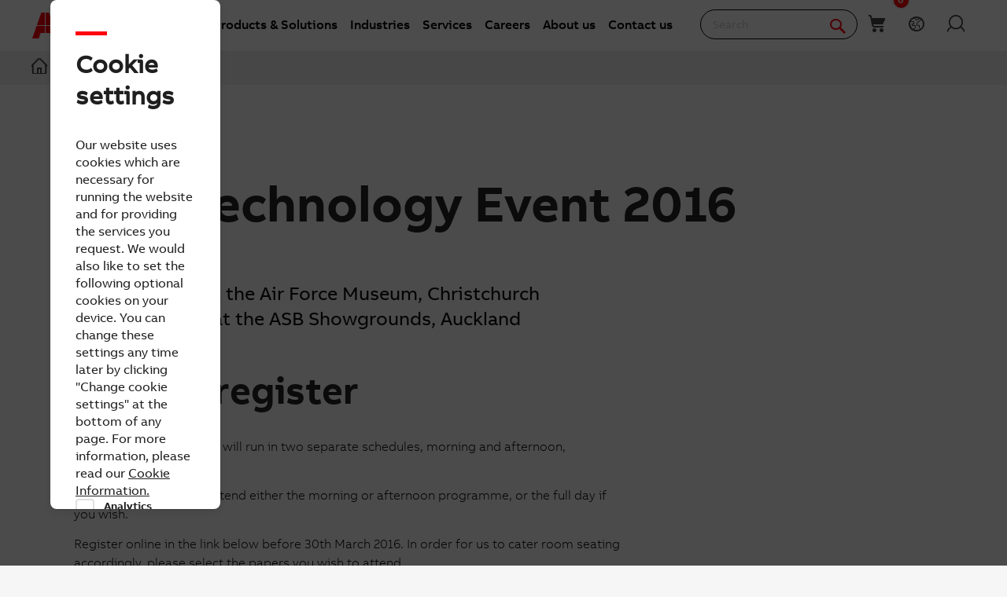

--- FILE ---
content_type: application/javascript
request_url: https://cscript-cdn-irl.abb.com/versions/4/widget.js
body_size: 26459
content:
!function(){var e={669:function(e,t,n){e.exports=n(609)},448:function(e,t,n){"use strict";var i=n(867),s=n(26),r=n(372),o=n(327),a=n(97),c=n(109),l=n(985),d=n(61);e.exports=function(e){return new Promise((function(t,n){var S=e.data,E=e.headers;i.isFormData(S)&&delete E["Content-Type"];var u=new XMLHttpRequest;if(e.auth){var h=e.auth.username||"",g=e.auth.password?unescape(encodeURIComponent(e.auth.password)):"";E.Authorization="Basic "+btoa(h+":"+g)}var _=a(e.baseURL,e.url);if(u.open(e.method.toUpperCase(),o(_,e.params,e.paramsSerializer),!0),u.timeout=e.timeout,u.onreadystatechange=function(){if(u&&4===u.readyState&&(0!==u.status||u.responseURL&&0===u.responseURL.indexOf("file:"))){var i="getAllResponseHeaders"in u?c(u.getAllResponseHeaders()):null,r={data:e.responseType&&"text"!==e.responseType?u.response:u.responseText,status:u.status,statusText:u.statusText,headers:i,config:e,request:u};s(t,n,r),u=null}},u.onabort=function(){u&&(n(d("Request aborted",e,"ECONNABORTED",u)),u=null)},u.onerror=function(){n(d("Network Error",e,null,u)),u=null},u.ontimeout=function(){var t="timeout of "+e.timeout+"ms exceeded";e.timeoutErrorMessage&&(t=e.timeoutErrorMessage),n(d(t,e,"ECONNABORTED",u)),u=null},i.isStandardBrowserEnv()){var T=(e.withCredentials||l(_))&&e.xsrfCookieName?r.read(e.xsrfCookieName):void 0;T&&(E[e.xsrfHeaderName]=T)}if("setRequestHeader"in u&&i.forEach(E,(function(e,t){void 0===S&&"content-type"===t.toLowerCase()?delete E[t]:u.setRequestHeader(t,e)})),i.isUndefined(e.withCredentials)||(u.withCredentials=!!e.withCredentials),e.responseType)try{u.responseType=e.responseType}catch(t){if("json"!==e.responseType)throw t}"function"==typeof e.onDownloadProgress&&u.addEventListener("progress",e.onDownloadProgress),"function"==typeof e.onUploadProgress&&u.upload&&u.upload.addEventListener("progress",e.onUploadProgress),e.cancelToken&&e.cancelToken.promise.then((function(e){u&&(u.abort(),n(e),u=null)})),S||(S=null),u.send(S)}))}},609:function(e,t,n){"use strict";var i=n(867),s=n(849),r=n(321),o=n(185);function a(e){var t=new r(e),n=s(r.prototype.request,t);return i.extend(n,r.prototype,t),i.extend(n,t),n}var c=a(n(655));c.Axios=r,c.create=function(e){return a(o(c.defaults,e))},c.Cancel=n(263),c.CancelToken=n(972),c.isCancel=n(502),c.all=function(e){return Promise.all(e)},c.spread=n(713),c.isAxiosError=n(268),e.exports=c,e.exports.default=c},263:function(e){"use strict";function t(e){this.message=e}t.prototype.toString=function(){return"Cancel"+(this.message?": "+this.message:"")},t.prototype.__CANCEL__=!0,e.exports=t},972:function(e,t,n){"use strict";var i=n(263);function s(e){if("function"!=typeof e)throw new TypeError("executor must be a function.");var t;this.promise=new Promise((function(e){t=e}));var n=this;e((function(e){n.reason||(n.reason=new i(e),t(n.reason))}))}s.prototype.throwIfRequested=function(){if(this.reason)throw this.reason},s.source=function(){var e;return{token:new s((function(t){e=t})),cancel:e}},e.exports=s},502:function(e){"use strict";e.exports=function(e){return!(!e||!e.__CANCEL__)}},321:function(e,t,n){"use strict";var i=n(867),s=n(327),r=n(782),o=n(572),a=n(185);function c(e){this.defaults=e,this.interceptors={request:new r,response:new r}}c.prototype.request=function(e){"string"==typeof e?(e=arguments[1]||{}).url=arguments[0]:e=e||{},(e=a(this.defaults,e)).method?e.method=e.method.toLowerCase():this.defaults.method?e.method=this.defaults.method.toLowerCase():e.method="get";var t=[o,void 0],n=Promise.resolve(e);for(this.interceptors.request.forEach((function(e){t.unshift(e.fulfilled,e.rejected)})),this.interceptors.response.forEach((function(e){t.push(e.fulfilled,e.rejected)}));t.length;)n=n.then(t.shift(),t.shift());return n},c.prototype.getUri=function(e){return e=a(this.defaults,e),s(e.url,e.params,e.paramsSerializer).replace(/^\?/,"")},i.forEach(["delete","get","head","options"],(function(e){c.prototype[e]=function(t,n){return this.request(a(n||{},{method:e,url:t,data:(n||{}).data}))}})),i.forEach(["post","put","patch"],(function(e){c.prototype[e]=function(t,n,i){return this.request(a(i||{},{method:e,url:t,data:n}))}})),e.exports=c},782:function(e,t,n){"use strict";var i=n(867);function s(){this.handlers=[]}s.prototype.use=function(e,t){return this.handlers.push({fulfilled:e,rejected:t}),this.handlers.length-1},s.prototype.eject=function(e){this.handlers[e]&&(this.handlers[e]=null)},s.prototype.forEach=function(e){i.forEach(this.handlers,(function(t){null!==t&&e(t)}))},e.exports=s},97:function(e,t,n){"use strict";var i=n(793),s=n(303);e.exports=function(e,t){return e&&!i(t)?s(e,t):t}},61:function(e,t,n){"use strict";var i=n(481);e.exports=function(e,t,n,s,r){var o=new Error(e);return i(o,t,n,s,r)}},572:function(e,t,n){"use strict";var i=n(867),s=n(527),r=n(502),o=n(655);function a(e){e.cancelToken&&e.cancelToken.throwIfRequested()}e.exports=function(e){return a(e),e.headers=e.headers||{},e.data=s(e.data,e.headers,e.transformRequest),e.headers=i.merge(e.headers.common||{},e.headers[e.method]||{},e.headers),i.forEach(["delete","get","head","post","put","patch","common"],(function(t){delete e.headers[t]})),(e.adapter||o.adapter)(e).then((function(t){return a(e),t.data=s(t.data,t.headers,e.transformResponse),t}),(function(t){return r(t)||(a(e),t&&t.response&&(t.response.data=s(t.response.data,t.response.headers,e.transformResponse))),Promise.reject(t)}))}},481:function(e){"use strict";e.exports=function(e,t,n,i,s){return e.config=t,n&&(e.code=n),e.request=i,e.response=s,e.isAxiosError=!0,e.toJSON=function(){return{message:this.message,name:this.name,description:this.description,number:this.number,fileName:this.fileName,lineNumber:this.lineNumber,columnNumber:this.columnNumber,stack:this.stack,config:this.config,code:this.code}},e}},185:function(e,t,n){"use strict";var i=n(867);e.exports=function(e,t){t=t||{};var n={},s=["url","method","data"],r=["headers","auth","proxy","params"],o=["baseURL","transformRequest","transformResponse","paramsSerializer","timeout","timeoutMessage","withCredentials","adapter","responseType","xsrfCookieName","xsrfHeaderName","onUploadProgress","onDownloadProgress","decompress","maxContentLength","maxBodyLength","maxRedirects","transport","httpAgent","httpsAgent","cancelToken","socketPath","responseEncoding"],a=["validateStatus"];function c(e,t){return i.isPlainObject(e)&&i.isPlainObject(t)?i.merge(e,t):i.isPlainObject(t)?i.merge({},t):i.isArray(t)?t.slice():t}function l(s){i.isUndefined(t[s])?i.isUndefined(e[s])||(n[s]=c(void 0,e[s])):n[s]=c(e[s],t[s])}i.forEach(s,(function(e){i.isUndefined(t[e])||(n[e]=c(void 0,t[e]))})),i.forEach(r,l),i.forEach(o,(function(s){i.isUndefined(t[s])?i.isUndefined(e[s])||(n[s]=c(void 0,e[s])):n[s]=c(void 0,t[s])})),i.forEach(a,(function(i){i in t?n[i]=c(e[i],t[i]):i in e&&(n[i]=c(void 0,e[i]))}));var d=s.concat(r).concat(o).concat(a),S=Object.keys(e).concat(Object.keys(t)).filter((function(e){return-1===d.indexOf(e)}));return i.forEach(S,l),n}},26:function(e,t,n){"use strict";var i=n(61);e.exports=function(e,t,n){var s=n.config.validateStatus;n.status&&s&&!s(n.status)?t(i("Request failed with status code "+n.status,n.config,null,n.request,n)):e(n)}},527:function(e,t,n){"use strict";var i=n(867);e.exports=function(e,t,n){return i.forEach(n,(function(n){e=n(e,t)})),e}},655:function(e,t,n){"use strict";var i=n(867),s=n(16),r={"Content-Type":"application/x-www-form-urlencoded"};function o(e,t){!i.isUndefined(e)&&i.isUndefined(e["Content-Type"])&&(e["Content-Type"]=t)}var a,c={adapter:(("undefined"!=typeof XMLHttpRequest||"undefined"!=typeof process&&"[object process]"===Object.prototype.toString.call(process))&&(a=n(448)),a),transformRequest:[function(e,t){return s(t,"Accept"),s(t,"Content-Type"),i.isFormData(e)||i.isArrayBuffer(e)||i.isBuffer(e)||i.isStream(e)||i.isFile(e)||i.isBlob(e)?e:i.isArrayBufferView(e)?e.buffer:i.isURLSearchParams(e)?(o(t,"application/x-www-form-urlencoded;charset=utf-8"),e.toString()):i.isObject(e)?(o(t,"application/json;charset=utf-8"),JSON.stringify(e)):e}],transformResponse:[function(e){if("string"==typeof e)try{e=JSON.parse(e)}catch(e){}return e}],timeout:0,xsrfCookieName:"XSRF-TOKEN",xsrfHeaderName:"X-XSRF-TOKEN",maxContentLength:-1,maxBodyLength:-1,validateStatus:function(e){return e>=200&&e<300},headers:{common:{Accept:"application/json, text/plain, */*"}}};i.forEach(["delete","get","head"],(function(e){c.headers[e]={}})),i.forEach(["post","put","patch"],(function(e){c.headers[e]=i.merge(r)})),e.exports=c},849:function(e){"use strict";e.exports=function(e,t){return function(){for(var n=new Array(arguments.length),i=0;i<n.length;i++)n[i]=arguments[i];return e.apply(t,n)}}},327:function(e,t,n){"use strict";var i=n(867);function s(e){return encodeURIComponent(e).replace(/%3A/gi,":").replace(/%24/g,"$").replace(/%2C/gi,",").replace(/%20/g,"+").replace(/%5B/gi,"[").replace(/%5D/gi,"]")}e.exports=function(e,t,n){if(!t)return e;var r;if(n)r=n(t);else if(i.isURLSearchParams(t))r=t.toString();else{var o=[];i.forEach(t,(function(e,t){null!=e&&(i.isArray(e)?t+="[]":e=[e],i.forEach(e,(function(e){i.isDate(e)?e=e.toISOString():i.isObject(e)&&(e=JSON.stringify(e)),o.push(s(t)+"="+s(e))})))})),r=o.join("&")}if(r){var a=e.indexOf("#");-1!==a&&(e=e.slice(0,a)),e+=(-1===e.indexOf("?")?"?":"&")+r}return e}},303:function(e){"use strict";e.exports=function(e,t){return t?e.replace(/\/+$/,"")+"/"+t.replace(/^\/+/,""):e}},372:function(e,t,n){"use strict";var i=n(867);e.exports=i.isStandardBrowserEnv()?{write:function(e,t,n,s,r,o){var a=[];a.push(e+"="+encodeURIComponent(t)),i.isNumber(n)&&a.push("expires="+new Date(n).toGMTString()),i.isString(s)&&a.push("path="+s),i.isString(r)&&a.push("domain="+r),!0===o&&a.push("secure"),document.cookie=a.join("; ")},read:function(e){var t=document.cookie.match(new RegExp("(^|;\\s*)("+e+")=([^;]*)"));return t?decodeURIComponent(t[3]):null},remove:function(e){this.write(e,"",Date.now()-864e5)}}:{write:function(){},read:function(){return null},remove:function(){}}},793:function(e){"use strict";e.exports=function(e){return/^([a-z][a-z\d\+\-\.]*:)?\/\//i.test(e)}},268:function(e){"use strict";e.exports=function(e){return"object"==typeof e&&!0===e.isAxiosError}},985:function(e,t,n){"use strict";var i=n(867);e.exports=i.isStandardBrowserEnv()?function(){var e,t=/(msie|trident)/i.test(navigator.userAgent),n=document.createElement("a");function s(e){var i=e;return t&&(n.setAttribute("href",i),i=n.href),n.setAttribute("href",i),{href:n.href,protocol:n.protocol?n.protocol.replace(/:$/,""):"",host:n.host,search:n.search?n.search.replace(/^\?/,""):"",hash:n.hash?n.hash.replace(/^#/,""):"",hostname:n.hostname,port:n.port,pathname:"/"===n.pathname.charAt(0)?n.pathname:"/"+n.pathname}}return e=s(window.location.href),function(t){var n=i.isString(t)?s(t):t;return n.protocol===e.protocol&&n.host===e.host}}():function(){return!0}},16:function(e,t,n){"use strict";var i=n(867);e.exports=function(e,t){i.forEach(e,(function(n,i){i!==t&&i.toUpperCase()===t.toUpperCase()&&(e[t]=n,delete e[i])}))}},109:function(e,t,n){"use strict";var i=n(867),s=["age","authorization","content-length","content-type","etag","expires","from","host","if-modified-since","if-unmodified-since","last-modified","location","max-forwards","proxy-authorization","referer","retry-after","user-agent"];e.exports=function(e){var t,n,r,o={};return e?(i.forEach(e.split("\n"),(function(e){if(r=e.indexOf(":"),t=i.trim(e.substr(0,r)).toLowerCase(),n=i.trim(e.substr(r+1)),t){if(o[t]&&s.indexOf(t)>=0)return;o[t]="set-cookie"===t?(o[t]?o[t]:[]).concat([n]):o[t]?o[t]+", "+n:n}})),o):o}},713:function(e){"use strict";e.exports=function(e){return function(t){return e.apply(null,t)}}},867:function(e,t,n){"use strict";var i=n(849),s=Object.prototype.toString;function r(e){return"[object Array]"===s.call(e)}function o(e){return void 0===e}function a(e){return null!==e&&"object"==typeof e}function c(e){if("[object Object]"!==s.call(e))return!1;var t=Object.getPrototypeOf(e);return null===t||t===Object.prototype}function l(e){return"[object Function]"===s.call(e)}function d(e,t){if(null!=e)if("object"!=typeof e&&(e=[e]),r(e))for(var n=0,i=e.length;n<i;n++)t.call(null,e[n],n,e);else for(var s in e)Object.prototype.hasOwnProperty.call(e,s)&&t.call(null,e[s],s,e)}e.exports={isArray:r,isArrayBuffer:function(e){return"[object ArrayBuffer]"===s.call(e)},isBuffer:function(e){return null!==e&&!o(e)&&null!==e.constructor&&!o(e.constructor)&&"function"==typeof e.constructor.isBuffer&&e.constructor.isBuffer(e)},isFormData:function(e){return"undefined"!=typeof FormData&&e instanceof FormData},isArrayBufferView:function(e){return"undefined"!=typeof ArrayBuffer&&ArrayBuffer.isView?ArrayBuffer.isView(e):e&&e.buffer&&e.buffer instanceof ArrayBuffer},isString:function(e){return"string"==typeof e},isNumber:function(e){return"number"==typeof e},isObject:a,isPlainObject:c,isUndefined:o,isDate:function(e){return"[object Date]"===s.call(e)},isFile:function(e){return"[object File]"===s.call(e)},isBlob:function(e){return"[object Blob]"===s.call(e)},isFunction:l,isStream:function(e){return a(e)&&l(e.pipe)},isURLSearchParams:function(e){return"undefined"!=typeof URLSearchParams&&e instanceof URLSearchParams},isStandardBrowserEnv:function(){return("undefined"==typeof navigator||"ReactNative"!==navigator.product&&"NativeScript"!==navigator.product&&"NS"!==navigator.product)&&"undefined"!=typeof window&&"undefined"!=typeof document},forEach:d,merge:function e(){var t={};function n(n,i){c(t[i])&&c(n)?t[i]=e(t[i],n):c(n)?t[i]=e({},n):r(n)?t[i]=n.slice():t[i]=n}for(var i=0,s=arguments.length;i<s;i++)d(arguments[i],n);return t},extend:function(e,t,n){return d(t,(function(t,s){e[s]=n&&"function"==typeof t?i(t,n):t})),e},trim:function(e){return e.replace(/^\s*/,"").replace(/\s*$/,"")},stripBOM:function(e){return 65279===e.charCodeAt(0)&&(e=e.slice(1)),e}}}},t={};function n(i){var s=t[i];if(void 0!==s)return s.exports;var r=t[i]={exports:{}};return e[i](r,r.exports,n),r.exports}n.n=function(e){var t=e&&e.__esModule?function(){return e.default}:function(){return e};return n.d(t,{a:t}),t},n.d=function(e,t){for(var i in t)n.o(t,i)&&!n.o(e,i)&&Object.defineProperty(e,i,{enumerable:!0,get:t[i]})},n.o=function(e,t){return Object.prototype.hasOwnProperty.call(e,t)},function(){"use strict";var e=function(e){function t(e){try{const t=new URL(e).hostname.split("."),n=t.length-1,i=t.length>=3&&(t[n]+t[n-1]).length<=5;return t.splice(i?-3:-2).join(".")}catch(e){return null}}function n(e,t){let n=e||window.location.hostname;const i=t||!1;let s=0;if(n.includes(".co.")||n.includes(".com.")){const e=n.split(".");e[e.length-1].length<=3&&(s=1)}if(n=n.replace(/(https?:\/\/)?(www.)?/i,""),!i){const e=n.split(".");n=e.slice(e.length-(2+s)).join(".")}return-1!==n.indexOf("/")?n.split("/")[0]:n}return e&&(e.environment="production"===e.environment?"":e.environment),{getDomainName:n,getDefaultSubmissionUrl:function(){const t=e.recordUrlDomain;if(t||t?.length>0)return t;const{region:i}=e;let s=e?.environment;return s&&s?.length>0&&(s=`-${s}`),`https://cscript-${i}${s}.${n()}/cookiesapi/submit`},getSubmissionUrl:function(){const t=""===e.environment?"":`-${e.environment}`,n=window?.cassieResourceRootDomain??"cassiecloud.com";return`https://cscript-${e.region}${t}.${n}/cookiesapi/submit`},determineJsonUrl:function(){return`${e.baseUrl}/${e.licenseKey}/V2/${e.profileSettings.WidgetId}_${e.languageCode}.json`},checkDomain:function(e){if("all"===e||"N/A"===e)return!0;const n=e.trim().split(",");for(let e=0;e<n.length;e++){let i=n[e].trim();if("all"===i)return!0;-1!==i.indexOf("*.")&&(i=i.replace("*.",""));const s=document.domain;if(-1!==s.indexOf(i))return!0;const r=t(`https://${i}`);if(r&&-1!==s.indexOf(r))return!0}return!1}}},t=function(e,t){e&&0!==e.length&&function(e,t){const n=t?"head":"body",i=document.createElement("body"),s=["script","link","meta","title","style","base","noscript"];i.innerHTML=e;const{children:r}=i;for(let e=0;e<r.length;e++){const i=r[e],o=document.createElement(i.tagName.toLocaleLowerCase());for(let e=0;e<i.attributes.length;e++){const t=i.attributes[e];o.setAttribute(t.name,t.value)}o.innerHTML=i.innerHTML,s.includes(o.tagName.toLocaleLowerCase())||!t?document.getElementsByTagName(n)[0].appendChild(o):document.getElementsByTagName("body")[0].appendChild(o)}i.remove()}(e,t)},i=n(669),s=n.n(i);s().defaults.withCredentials=!1;var r=function(e){return new Promise(((t,n)=>{s().get(e).then((e=>{t(e.data)})).catch((e=>{n(e)}))}))},o=function(e,t){return new Promise(((n,i)=>{s().get(e,t).then((e=>{n(e.data)})).catch((e=>{i(e)}))}))},a=function(e,t,n){return new Promise(((i,r)=>{try{s().post(e,t,n).then((e=>{i(e.data)})).catch((e=>{r(e)}))}catch(e){r(e)}}))},c=async function(e,t,n,i,s,r,a,c,l,d,S,E,u){const h=`${l}/Home/SaveConsent?accessKey=${t}&domain=${d}&consentedCookieIds=${n}&cookieFormConsent=${i}&runFirstCookieIds=${s}&privacyCookieIds=${r}&custom1stPartyData=${a}&privacyLink=${c}${S?`&userProfile=${S}`:""}&cookieCollectionId=${E}&expiryDays=${e}&gtmConsent=${u}`,g=await o(h,{withCredentials:!0});return JSON.parse(g.CassieConsent)},l=async function(e,t,n,i,s,r){const a=`${i}/Home/Index?accessKey=${t}&domain=${n}${s?`&userProfile=${s}`:""}&cookieCollectionId=${r}&expiryDays=${e}`;return await o(a,{withCredentials:!0})},d=async function(e,t,n){const i=`${n}/Home/CreateIdentifier?cassieGuid=${t}\n    &accessKey=${e}`;return await o(i,{withCredentials:!0})},S=function(){return/Trident\/|MSIE/.test(window.navigator.userAgent)};function E(e){return e&&"string"==typeof e&&""!==e.trim()?e.split(".").map((e=>{const t=e.split("-");if(2!==t.length)return null;const n=t[0].match(/s(\d+)c(\d+)/);return n?{FieldID:`s${n[1]}_c${n[2]}`,IsChecked:parseInt(t[1],10)}:null})).filter((e=>null!==e)):[]}function u(e){try{return JSON.parse(e),!0}catch(e){return!1}}var h=class{constructor(e,t=null){this.accessKey=e,this.cookies=this.getAllCookies(),this.defaultCookieExpiry=t??365,this.maxTimeout=2e3}getAllCookies(){for(var e={},t=document.cookie.split(";"),n=1;n<=t.length;n++){var i=t[n-1].split("="),s=i[0],r=i[1];void 0!==s&&s.length>0&&(s=s.trim()),void 0!==r&&r.length>0&&(r=r.trim()),e[s]=r}return e}getCookieValueByName=function(e){const t=`; ${document.cookie}`.split(`; ${e}=`);return 2===t.length?t.pop().split(";").shift().trim():null};sleep(e){return new Promise((t=>setTimeout(t,e)))}getProtectedCookieByName=function(e,t,n=2e3){return new Promise((async i=>{let s=n/100;for(let n=1;n<s;n++){const n=`; ${document.cookie}`.split(`; ${e}=`);if(2===n.length){let s=n.pop().split(";").shift();i({Key:e,Value:s,Expiry:t})}await this.sleep(100)}setTimeout(i(null),n)}))};getFormConsent=function(){let e="SyrenisCookieFormConsent_"+this.accessKey,t=this.getCookieValueByName(e);if(!t)return[];try{return u(t)?JSON.parse(t)??[]:E(t)}catch(e){return[]}};getProtectedCookies=async function(e,t){let n=[],i=[];if(0==e?.length)return i;e.includes(",")?n=e.split(","):n[0]=e.trim();for(let e=0;e<n.length;e++){const r=n[e]?.trim();if(!r)continue;const o=t.find((e=>{let t=e.browserCookieName.trim().toLowerCase(),n=[];return t.includes(",")?n=t.split(",").map((e=>e.trim())):n.push(t),n.includes(r.toLowerCase())}));if(o&&0!=o?.expiry){var s=new Date;s.setDate(s.getDate()+o.expiry),i.push(this.getProtectedCookieByName(r,s.getTime().toString(),this.maxTimeout))}}return i=(await Promise.all(i)).filter((e=>e)),i.filter((e=>e))};recreateProtectedCookies(){try{const e=this.getCookieValueByName("SyrenisCustom_"+this.accessKey);let t=[];t=u(e)?JSON.parse(e):function(e){if(!e||"string"!=typeof e||""===e.trim())return[];let t=null;try{t=function(e){let t=e.replace(/-/g,"+").replace(/_/g,"/");for(;t.length%4!=0;)t+="=";return decodeURIComponent(Array.from(atob(t)).map((e=>`%${e.charCodeAt(0).toString(16).padStart(2,"0")}`)).join(""))}(e)}catch(e){return console.error("Error decoding base64 string:",e),[]}return t.split("|$|").map((e=>{const t=e.split("|*|");return{Key:t[0],Value:t[1],Expiry:t[2]}}))}(e);for(let e=0;e<t.length;e++){const n=t[e];this.getAllCookies()[n.Key]||this.storeCookieWithTimeExpiry(n.Key,n.Value,null,n.Expiry)}}catch(e){}}storeCookie=function(e,t,n,i){i=i??this.defaultCookieExpiry;let s=new Date;s.setTime(s.getTime()+24*i*60*60*1e3);let r="expires="+s.toUTCString();n=n??window.document.domain;let o=S()?"":";domain="+n;try{t=JSON.parse(t)}catch{}let a=t;var c;Array.isArray(t)&&0===t.length||"string"==typeof t&&"[]"===t.trim()?a="":"object"==typeof t&&function(e){if(!e||"string"!=typeof e)return!1;const t=e.toLowerCase();return t.startsWith("syrenis")||t.startsWith("cassie")}(e)?a=Array.isArray(t)&&t.length>0&&t[0].FieldID?(c=t)&&Array.isArray(c)&&0!==c.length?c.map((e=>`${e.FieldID.replace("_","")}-${e.IsChecked}`)).join("."):"":Array.isArray(t)&&t.length>0&&t[0].Key?function(e){return e&&Array.isArray(e)&&0!==e.length?(t=e.map((e=>`${e.Key}|*|${e.Value}|*|${e.Expiry}`)).join("|$|"),btoa(Array.from((new TextEncoder).encode(t)).map((e=>String.fromCharCode(e))).join("")).replace(/\+/g,"-").replace(/\//g,"_").replace(/=+$/,"")):"";var t}(t):e.includes("GtmConsent")?function(e){return e&&Array.isArray(e)&&0!==e.length?e.map((e=>Object.entries(e).map((([e,t])=>`${e}:${t}`)).join("|"))).join("|"):""}(t):JSON.stringify(t):"object"==typeof t&&(a=JSON.stringify(t));let l=e+"="+a+";"+r+o+";path=/";document.cookie=l};storeCookieWithTimeExpiry=function(e,t,n,i){let s=new Date;s.setTime(i);let r=e+"="+t+";expires="+s.toUTCString()+";domain="+(n=n??window.document.domain)+";path=/";document.cookie=r};hasConsent=function(){let e=this.getAllCookies(),t=e["SyrenisCookieFormConsent_"+this.accessKey],n=e["SyrenisGuid_"+this.accessKey];return!(!t||!n)};getVisitGuid=function(){return this.getCookieValueByName("SyrenisGuid_"+this.accessKey)};getConsentDate=function(){let e=this.getCookieValueByName("SyrenisCookieConsentDate_"+this.accessKey);return e||(e=new Date(1970,0,1).getTime()),e};getPrivacyPolicyId=function(){let e=this.getCookieValueByName("SyrenisCookiePrivacyLink_"+this.accessKey);return e&&0!=e.length?e:null};getProtectedCookiesContainer=function(){return this.getCookieValueByName("SyrenisCustom_"+this.accessKey)}};let g,_,T;function O(e){const t=e.split(",").map((e=>e.trim().replace("*","").replace("https://","").replace("http://",""))).filter((e=>(e||e.length>0)&&"all"!==e.trim())).map((e=>e.trim().replace("*","")));return 0===t.length&&t.push(`.${document.domain}`),t}function p(e){let t=[];for(let n=0;n<e.length;n++){const i=e[n],s=i.FieldID.indexOf("_"),r=i.FieldID.substring(1,s),o=i.FieldID.substr(s+2),a=1==i.IsChecked;t.push({statementId:r,channelId:o,isOptIn:a})}return t}var N,I,C,A,P,D,w=function(e,n){function i(){return"xxxxxxxx-xxxx-4xxx-yxxx-xxxxxxxxxxxx".replace(/[xy]/g,(function(e){var t=16*Math.random()|0;return("x"==e?t:3&t|8).toString(16)}))}function s(e){e.sort(((e,t)=>e.executionOrder-t.executionOrder)),e.sort(((e,t)=>t.isRunFirst-e.isRunFirst)),e.forEach((e=>{e.isStrictlyNecessary||(e.isOptIn?(t(e.bodyOptIn,!1),t(e.headOptIn,!0)):(t(e.bodyOptOut,!1),t(e.headOptOut,!0)))}))}function r(e){for(const[t,n]of Object.entries(e))O(_.supportedDomains).forEach((e=>{g.storeCookie(t.replace("Cassie","Syrenis"),n,e)}))}function o(e,t){e.forEach((e=>{const n=t.find((t=>t.channelId==e.channelId));e.isStrictlyNecessary?(e.hasConsent=!0,e.isOptIn=!0):n&&(e.hasConsent=!0,e.isOptIn=n.isOptIn)})),s(e.filter((e=>e.hasConsent)))}return _=e,T=n,g=new h(_.profileSettings.AccessKey,T),{runStrictlyNecessaryScripts:function(e){e.sort(((e,t)=>e.executionOrder-t.executionOrder)),e.sort(((e,t)=>t.isRunFirst-e.isRunFirst)),e.forEach((e=>{e.isStrictlyNecessary&&(t(e.bodyOptIn,!1),t(e.headOptIn,!0))}))},runOptInScripts:s,placeSyrenisCookies:r,processConsent:async function(e,t,n,s){const a=_.profileSettings.AccessKey;this.runStrictlyNecessaryScripts(t),o(t,e);const l=await g.getProtectedCookies(n.persistCookies,t),d=g.getCookieValueByName("SyrenisGtmConsent_"+a)??"";_.identityServiceUrl?r(await c(T,a,JSON.stringify([]),JSON.stringify(s),JSON.stringify([]),JSON.stringify([]),JSON.stringify(l),n.privacyId,_.identityServiceUrl,_.supportedDomains,_.crossDomainConsent,_?.profileSettings?.CookieCollectionId??1,d)):function(e,t){let n=_.profileSettings.AccessKey,s=O(_.supportedDomains);var r=i(),o=(new Date).getTime();s.forEach((i=>{null===g.getCookieValueByName("SyrenisGuid_"+n)&&g.storeCookie("SyrenisGuid_"+n,r,i),g.storeCookie("SyrenisCookieFormConsent_"+n,e,i),g.storeCookie("SyrenisCookiePrivacyLink_"+n,t,i),g.storeCookie("SyrenisCookieConsentDate_"+n,o,i)}))}(s,n.privacyId)},runConsent:async function(e){let t=_?.profileSettings?.CookieCollectionId??1;if(_.identityServiceUrl&&await async function(e){let t=(!g.hasConsent()||_.crossDomainConsent)&&await l(T,_.profileSettings.AccessKey,_.supportedDomains,_.identityServiceUrl,_.crossDomainConsent,e);if(null!==t){const e=JSON.parse(t.CassieConsent),i=t.Restored,s=t.CassieGuid,o="boolean"!=typeof e&&e;if(o&&r(o),!1===i&&_.crossDomainConsent){var n=function(e,t){const n=t.identityServiceUrl,i=n.indexOf("."),s=n.substring(0,i+1),r=e.split(","),o=[];return r.forEach((e=>{const t=s+e.trim().replace(/^\*\./,"");o.includes(t)||o.push(t)})),o}(_.supportedDomains,_);const e=_.profileSettings.AccessKey,t=n.map((t=>d(e,s,t)));(await Promise.allSettled(t)).forEach(((e,t)=>{"rejected"===e.status&&console.warn("[Cassie] CreateIdentifier failed for domain",n[t],e.reason?.message||e.reason)}))}}}(t),!g.hasConsent())return;const n=g.getCookieValueByName("SyrenisCookieFormConsent_"+_.profileSettings.AccessKey);let i;try{i=u(n)?JSON.parse(n):E(n)}catch(e){return void console.error("Error parsing cookie consent:",e)}let s=i.map((e=>{let t=e.FieldID.indexOf("c")+1;return{channelId:e.FieldID.substring(t,e.FieldID.length),isOptIn:1==e.IsChecked}}));g.recreateProtectedCookies(),this.runStrictlyNecessaryScripts(e),o(e,s)},getCurrentConsent:function(){return p(g.getFormConsent())},postConsentToCassie:async function(e,t,n,s){return new Promise((async(r,o)=>{let c={CookieFormID:_?.profileSettings?.WidgetId??null,LicenseID:_?.licenseKey,DivID:s,Preferences:g.getFormConsent(),appCodeName:navigator.appCodeName,appName:navigator.appName,appVersion:navigator.appVersion,cookieEnabled:navigator.cookieEnabled,geolocation:"",language:navigator.language,platform:navigator.platform,referrer:document.referrer.replace(/&/g,"%26"),submissionSource:t??"undefined_source",visitGUID:g.getVisitGuid()??i(),WebsiteURL:document.URL.replace(/&/g,"%26"),PrivacyPolicyID:n,custom1stPartyData:g.getProtectedCookiesContainer()};try{return r(await a(e,c,{timeout:5e3}))}catch(e){return o(e)}}))},dropStrictlyNecessaryCookies:function(e,t){let n=_.profileSettings.AccessKey,s=O(_.supportedDomains);var r=i(),o=(new Date).getTime();s.forEach((t=>{null===g.getCookieValueByName("SyrenisGuid_"+n)&&g.storeCookie("SyrenisGuid_"+n,r,t),g.storeCookie("SyrenisCookiePrivacyLink_"+n,e,t),g.storeCookie("SyrenisCookieConsentDate_"+n,o,t)})),this.runStrictlyNecessaryScripts(t)},saveGtmConsent:async function(e){let t=_.profileSettings.AccessKey,n=O(_.supportedDomains),i=e;n.forEach((e=>{g.storeCookie("SyrenisGtmConsent_"+t,i,e)})),n[0];const s="SyrenisGtmConsent_"+t;await new Promise((e=>setTimeout(e,10))),g.getCookieValueByName(s)||console.warn("GTM consent cookie may not have been set properly")}}},f={emit:function(e,t){!function(e,t){const n=t||{bubbles:!0,cancelable:!1},i=document.createEvent("CustomEvent");i.initCustomEvent(e,n.bubbles,n.cancelable,n.detail),document.dispatchEvent(i)}(e,{detail:t,bubbles:!0,cancelable:!0})}};class m{gppVersion;cmpStatus;cmpDisplayStatus;signalStatus;supportedAPIs;cmpId;sectionList;applicableSections;gppString;parsedSections;constructor(e){this.gppVersion=e.gppVersion,this.cmpStatus=e.cmpStatus,this.cmpDisplayStatus=e.cmpDisplayStatus,this.signalStatus=e.signalStatus,this.supportedAPIs=e.supportedAPIs,this.cmpId=e.cmpId,this.sectionList=e.gppModel.getSectionIds(),this.applicableSections=e.applicableSections,this.gppString=e.gppModel.encode(),this.parsedSections=e.gppModel.toObject()}}class V{callback;parameter;success=!0;cmpApiContext;constructor(e,t,n){this.cmpApiContext=e,Object.assign(this,{callback:t,parameter:n})}execute(){try{return this.respond()}catch(e){return this.invokeCallback(null),null}}invokeCallback(e){const t=null!==e;this.callback&&this.callback(e,t)}}class R extends V{respond(){let e=new m(this.cmpApiContext);this.invokeCallback(e)}}class M extends V{respond(){if(!this.parameter||0===this.parameter.length)throw new Error("<section>.<field> parameter required");let e=this.parameter.split(".");if(2!=e.length)throw new Error("Field name must be in the format <section>.<fieldName>");let t=e[0],n=e[1],i=this.cmpApiContext.gppModel.getFieldValue(t,n);this.invokeCallback(i)}}class U extends V{respond(){if(!this.parameter||0===this.parameter.length)throw new Error("<section> parameter required");let e=null;this.cmpApiContext.gppModel.hasSection(this.parameter)&&(e=this.cmpApiContext.gppModel.getSection(this.parameter)),this.invokeCallback(e)}}class G extends V{respond(){if(!this.parameter||0===this.parameter.length)throw new Error("<section>[.version] parameter required");let e=this.cmpApiContext.gppModel.hasSection(this.parameter);this.invokeCallback(e)}}!function(e){e.ADD_EVENT_LISTENER="addEventListener",e.GET_FIELD="getField",e.GET_SECTION="getSection",e.HAS_SECTION="hasSection",e.PING="ping",e.REMOVE_EVENT_LISTENER="removeEventListener"}(N||(N={}));class y{eventName;listenerId;data;pingData;constructor(e,t,n,i){this.eventName=e,this.listenerId=t,this.data=n,this.pingData=i}}class b extends V{respond(){let e=this.cmpApiContext.eventQueue.add({callback:this.callback,parameter:this.parameter}),t=new y("listenerRegistered",e,!0,new m(this.cmpApiContext));this.invokeCallback(t)}}class L extends V{respond(){let e=this.parameter,t=this.cmpApiContext.eventQueue.remove(e),n=new y("listenerRemoved",e,t,new m(this.cmpApiContext));this.invokeCallback(n)}}class v{static[N.ADD_EVENT_LISTENER]=b;static[N.GET_FIELD]=M;static[N.GET_SECTION]=U;static[N.HAS_SECTION]=G;static[N.PING]=R;static[N.REMOVE_EVENT_LISTENER]=L}!function(e){e.STUB="stub",e.LOADING="loading",e.LOADED="loaded",e.ERROR="error"}(I||(I={})),function(e){e.VISIBLE="visible",e.HIDDEN="hidden",e.DISABLED="disabled"}(C||(C={})),function(e){e.GPP_LOADED="gpploaded",e.CMP_UI_SHOWN="cmpuishown",e.USER_ACTION_COMPLETE="useractioncomplete"}(A||(A={})),function(e){e.NOT_READY="not ready",e.READY="ready"}(P||(P={}));class F{callQueue;customCommands;cmpApiContext;constructor(e,t){if(this.cmpApiContext=e,t){let e=N.ADD_EVENT_LISTENER;if(t?.[e])throw new Error(`Built-In Custom Commmand for ${e} not allowed`);if(e=N.REMOVE_EVENT_LISTENER,t?.[e])throw new Error(`Built-In Custom Commmand for ${e} not allowed`);this.customCommands=t}try{this.callQueue=window.__gpp()||[]}catch(e){this.callQueue=[]}finally{window.__gpp=this.apiCall.bind(this),this.purgeQueuedCalls()}}apiCall(e,t,n,i){if("string"!=typeof e)t(null,!1);else{if(t&&"function"!=typeof t)throw new Error("invalid callback function");this.isCustomCommand(e)?this.customCommands[e](t,n):this.isBuiltInCommand(e)?new v[e](this.cmpApiContext,t,n).execute():t&&t(null,!1)}}purgeQueuedCalls(){const e=this.callQueue;this.callQueue=[],e.forEach((e=>{window.__gpp(...e)}))}isCustomCommand(e){return this.customCommands&&"function"==typeof this.customCommands[e]}isBuiltInCommand(e){return void 0!==v[e]}}class x{eventQueue=new Map;queueNumber=1e3;cmpApiContext;constructor(e){this.cmpApiContext=e;try{let e=window.__gpp("events")||[];for(var t=0;t<e.length;t++){let n=e[t];this.eventQueue.set(n.id,{callback:n.callback,parameter:n.parameter})}}catch(e){console.log(e)}}add(e){return this.eventQueue.set(this.queueNumber,e),this.queueNumber++}get(e){return this.eventQueue.get(e)}remove(e){return this.eventQueue.delete(e)}exec(e,t){this.eventQueue.forEach(((n,i)=>{let s=new y(e,i,t,new m(this.cmpApiContext));n.callback(s,!0)}))}clear(){this.queueNumber=1e3,this.eventQueue.clear()}get size(){return this.eventQueue.size}}class k extends Error{constructor(e){super(e),this.name="InvalidFieldError"}}class H{segments;encodedString=null;dirty=!1;decoded=!0;constructor(){this.segments=this.initializeSegments()}hasField(e){this.decoded||(this.segments=this.decodeSection(this.encodedString),this.dirty=!1,this.decoded=!0);for(let t=0;t<this.segments.length;t++){let n=this.segments[t];if(n.getFieldNames().includes(e))return n.hasField(e)}return!1}getFieldValue(e){this.decoded||(this.segments=this.decodeSection(this.encodedString),this.dirty=!1,this.decoded=!0);for(let t=0;t<this.segments.length;t++){let n=this.segments[t];if(n.hasField(e))return n.getFieldValue(e)}throw new k("Invalid field: '"+e+"'")}setFieldValue(e,t){this.decoded||(this.segments=this.decodeSection(this.encodedString),this.dirty=!1,this.decoded=!0);for(let n=0;n<this.segments.length;n++){let i=this.segments[n];if(i.hasField(e))return void i.setFieldValue(e,t)}throw new k("Invalid field: '"+e+"'")}toObj(){let e={};for(let t=0;t<this.segments.length;t++){let n=this.segments[t].toObj();for(const[t,i]of Object.entries(n))e[t]=i}return e}encode(){return(null==this.encodedString||0===this.encodedString.length||this.dirty)&&(this.encodedString=this.encodeSection(this.segments),this.dirty=!1,this.decoded=!0),this.encodedString}decode(e){this.encodedString=e,this.segments=this.decodeSection(this.encodedString),this.dirty=!1,this.decoded=!1}setIsDirty(e){this.dirty=e}}class B extends Error{constructor(e){super(e),this.name="DecodingError"}}class K extends Error{constructor(e){super(e),this.name="EncodingError"}}class W{static encode(e,t){let n=[];if(e>=1)for(n.push(1);e>=2*n[0];)n.unshift(2*n[0]);let i="";for(let t=0;t<n.length;t++){let s=n[t];e>=s?(i+="1",e-=s):i+="0"}if(i.length>t)throw new K("Numeric value '"+e+"' is too large for a bit string length of '"+t+"'");for(;i.length<t;)i="0"+i;return i}static decode(e){if(!/^[0-1]*$/.test(e))throw new B("Undecodable FixedInteger '"+e+"'");let t=0,n=[];for(let t=0;t<e.length;t++)n[e.length-(t+1)]=0===t?1:2*n[e.length-t];for(let i=0;i<e.length;i++)"1"===e.charAt(i)&&(t+=n[i]);return t}}class j{static DICT="ABCDEFGHIJKLMNOPQRSTUVWXYZabcdefghijklmnopqrstuvwxyz0123456789-_";static REVERSE_DICT=new Map([["A",0],["B",1],["C",2],["D",3],["E",4],["F",5],["G",6],["H",7],["I",8],["J",9],["K",10],["L",11],["M",12],["N",13],["O",14],["P",15],["Q",16],["R",17],["S",18],["T",19],["U",20],["V",21],["W",22],["X",23],["Y",24],["Z",25],["a",26],["b",27],["c",28],["d",29],["e",30],["f",31],["g",32],["h",33],["i",34],["j",35],["k",36],["l",37],["m",38],["n",39],["o",40],["p",41],["q",42],["r",43],["s",44],["t",45],["u",46],["v",47],["w",48],["x",49],["y",50],["z",51],["0",52],["1",53],["2",54],["3",55],["4",56],["5",57],["6",58],["7",59],["8",60],["9",61],["-",62],["_",63]]);encode(e){if(!/^[0-1]*$/.test(e))throw new K("Unencodable Base64Url '"+e+"'");e=this.pad(e);let t="",n=0;for(;n<=e.length-6;){let i=e.substring(n,n+6);try{let e=W.decode(i);t+=j.DICT.charAt(e),n+=6}catch(t){throw new K("Unencodable Base64Url '"+e+"'")}}return t}decode(e){if(!/^[A-Za-z0-9\-_]*$/.test(e))throw new B("Undecodable Base64URL string '"+e+"'");let t="";for(let n=0;n<e.length;n++){let i=e.charAt(n),s=j.REVERSE_DICT.get(i);t+=W.encode(s,6)}return t}}class z extends j{static instance=new z;constructor(){super()}static getInstance(){return this.instance}pad(e){for(;e.length%8>0;)e+="0";for(;e.length%6>0;)e+="0";return e}}class ${static instance=new $;constructor(){}static getInstance(){return this.instance}encode(e,t){let n="";for(let i=0;i<t.length;i++){let s=t[i];if(!e.containsKey(s))throw new Error("Field not found: '"+s+"'");n+=e.get(s).encode()}return n}decode(e,t,n){let i=0;for(let s=0;s<t.length;s++){let r=t[s];if(!n.containsKey(r))throw new Error("Field not found: '"+r+"'");{let t=n.get(r);try{let n=t.substring(e,i);t.decode(n),i+=n.length}catch(e){if("SubstringError"!==e.name||t.getHardFailIfMissing())throw new B("Unable to decode field '"+r+"'");return}}}}}class Y{static encode(e){let t=[];if(e>=1&&(t.push(1),e>=2)){t.push(2);let n=2;for(;e>=t[n-1]+t[n-2];)t.push(t[n-1]+t[n-2]),n++}let n="1";for(let i=t.length-1;i>=0;i--){let s=t[i];e>=s?(n="1"+n,e-=s):n="0"+n}return n}static decode(e){if(!/^[0-1]*$/.test(e)||e.length<2||e.indexOf("11")!==e.length-2)throw new B("Undecodable FibonacciInteger '"+e+"'");let t=0,n=[];for(let t=0;t<e.length-1;t++)0===t?n.push(1):1===t?n.push(2):n.push(n[t-1]+n[t-2]);for(let i=0;i<e.length-1;i++)"1"===e.charAt(i)&&(t+=n[i]);return t}}class q{static encode(e){if(!0===e)return"1";if(!1===e)return"0";throw new K("Unencodable Boolean '"+e+"'")}static decode(e){if("1"===e)return!0;if("0"===e)return!1;throw new B("Undecodable Boolean '"+e+"'")}}class J{static encode(e){e=e.sort(((e,t)=>e-t));let t=[],n=0,i=0;for(;i<e.length;){let n=i;for(;n<e.length-1&&e[n]+1===e[n+1];)n++;t.push(e.slice(i,n+1)),i=n+1}let s=W.encode(t.length,12);for(let e=0;e<t.length;e++)if(1==t[e].length){let i=t[e][0]-n;n=t[e][0],s+="0"+Y.encode(i)}else{let i=t[e][0]-n;n=t[e][0];let r=t[e][t[e].length-1]-n;n=t[e][t[e].length-1],s+="1"+Y.encode(i)+Y.encode(r)}return s}static decode(e){if(!/^[0-1]*$/.test(e)||e.length<12)throw new B("Undecodable FibonacciIntegerRange '"+e+"'");let t=[],n=W.decode(e.substring(0,12)),i=0,s=12;for(let r=0;r<n;r++){let n=q.decode(e.substring(s,s+1));if(s++,!0===n){let n=e.indexOf("11",s),r=Y.decode(e.substring(s,n+2))+i;i=r,s=n+2,n=e.indexOf("11",s);let o=Y.decode(e.substring(s,n+2))+i;i=o,s=n+2;for(let e=r;e<=o;e++)t.push(e)}else{let n=e.indexOf("11",s),r=Y.decode(e.substring(s,n+2))+i;i=r,t.push(r),s=n+2}}return t}}class Q extends Error{constructor(e){super(e),this.name="ValidationError"}}class X{hardFailIfMissing;validator;value;constructor(e=!0){this.hardFailIfMissing=e}withValidator(e){return this.validator=e,this}hasValue(){return void 0!==this.value&&null!==this.value}getValue(){return this.value}setValue(e){if(this.validator&&!this.validator.test(e))throw new Q("Invalid value '"+e+"'");this.value=e}getHardFailIfMissing(){return this.hardFailIfMissing}}class Z extends B{constructor(e){super(e),this.name="SubstringError"}}class ee{static substring(e,t,n){if(n>e.length||t<0||t>n)throw new Z("Invalid substring indexes "+t+":"+n+" for string of length "+e.length);return e.substring(t,n)}}class te extends X{constructor(e,t=!0){super(t),this.setValue(e)}encode(){try{return J.encode(this.value)}catch(e){throw new K(e)}}decode(e){try{this.value=J.decode(e)}catch(e){throw new B(e)}}substring(e,t){try{let n=W.decode(ee.substring(e,t,t+12)),i=t+12;for(let t=0;t<n;t++)i="1"===e.charAt(i)?e.indexOf("11",e.indexOf("11",i+1)+2)+2:e.indexOf("11",i+1)+2;return ee.substring(e,t,i)}catch(e){throw new Z(e)}}getValue(){return[...super.getValue()]}setValue(e){super.setValue(Array.from(new Set(e)).sort(((e,t)=>e-t)))}}class ne extends X{bitStringLength;constructor(e,t,n=!0){super(n),this.bitStringLength=e,this.setValue(t)}encode(){try{return W.encode(this.value,this.bitStringLength)}catch(e){throw new K(e)}}decode(e){try{this.value=W.decode(e)}catch(e){throw new B(e)}}substring(e,t){try{return ee.substring(e,t,t+this.bitStringLength)}catch(e){throw new Z(e)}}}class ie{fields=new Map;containsKey(e){return this.fields.has(e)}put(e,t){this.fields.set(e,t)}get(e){return this.fields.get(e)}getAll(){return new Map(this.fields)}reset(e){this.fields.clear(),e.getAll().forEach(((e,t)=>{this.fields.set(t,e)}))}}!function(e){e.ID="Id",e.VERSION="Version",e.SECTION_IDS="SectionIds"}(D||(D={}));const se=[D.ID,D.VERSION,D.SECTION_IDS];class re{fields;encodedString=null;dirty=!1;decoded=!0;constructor(){this.fields=this.initializeFields()}validate(){}hasField(e){return this.fields.containsKey(e)}getFieldValue(e){if(this.decoded||(this.decodeSegment(this.encodedString,this.fields),this.dirty=!1,this.decoded=!0),this.fields.containsKey(e))return this.fields.get(e).getValue();throw new k("Invalid field: '"+e+"'")}setFieldValue(e,t){if(this.decoded||(this.decodeSegment(this.encodedString,this.fields),this.dirty=!1,this.decoded=!0),!this.fields.containsKey(e))throw new k(e+" not found");this.fields.get(e).setValue(t),this.dirty=!0}toObj(){let e={},t=this.getFieldNames();for(let n=0;n<t.length;n++){let i=t[n],s=this.getFieldValue(i);e[i]=s}return e}encode(){return(null==this.encodedString||0===this.encodedString.length||this.dirty)&&(this.validate(),this.encodedString=this.encodeSegment(this.fields),this.dirty=!1,this.decoded=!0),this.encodedString}decode(e){this.encodedString=e,this.dirty=!1,this.decoded=!1}}class oe extends re{base64UrlEncoder=z.getInstance();bitStringEncoder=$.getInstance();constructor(e){super(),e&&this.decode(e)}getFieldNames(){return se}initializeFields(){let e=new ie;return e.put(D.ID.toString(),new ne(6,ae.ID)),e.put(D.VERSION.toString(),new ne(6,ae.VERSION)),e.put(D.SECTION_IDS.toString(),new te([])),e}encodeSegment(e){let t=this.bitStringEncoder.encode(e,this.getFieldNames());return this.base64UrlEncoder.encode(t)}decodeSegment(e,t){null!=e&&0!==e.length||this.fields.reset(t);try{let n=this.base64UrlEncoder.decode(e);this.bitStringEncoder.decode(n,this.getFieldNames(),t)}catch(t){throw new B("Unable to decode HeaderV1CoreSegment '"+e+"'")}}}class ae extends H{static ID=3;static VERSION=1;static NAME="header";constructor(e){super(),e&&e.length>0&&this.decode(e)}getId(){return ae.ID}getName(){return ae.NAME}getVersion(){return ae.VERSION}initializeSegments(){let e=[];return e.push(new oe),e}decodeSection(e){let t=this.initializeSegments();if(null!=e&&0!==e.length){let n=e.split(".");for(let e=0;e<t.length;e++)n.length>e&&t[e].decode(n[e])}return t}encodeSection(e){let t=[];for(let n=0;n<e.length;n++){let i=e[n];t.push(i.encode())}return t.join(".")}}var ce;!function(e){e.VERSION="Version",e.CREATED="Created",e.LAST_UPDATED="LastUpdated",e.CMP_ID="CmpId",e.CMP_VERSION="CmpVersion",e.CONSENT_SCREEN="ConsentScreen",e.CONSENT_LANGUAGE="ConsentLanguage",e.VENDOR_LIST_VERSION="VendorListVersion",e.POLICY_VERSION="PolicyVersion",e.IS_SERVICE_SPECIFIC="IsServiceSpecific",e.USE_NON_STANDARD_STACKS="UseNonStandardStacks",e.SPECIAL_FEATURE_OPTINS="SpecialFeatureOptins",e.PURPOSE_CONSENTS="PurposeConsents",e.PURPOSE_LEGITIMATE_INTERESTS="PurposeLegitimateInterests",e.PURPOSE_ONE_TREATMENT="PurposeOneTreatment",e.PUBLISHER_COUNTRY_CODE="PublisherCountryCode",e.VENDOR_CONSENTS="VendorConsents",e.VENDOR_LEGITIMATE_INTERESTS="VendorLegitimateInterests",e.PUBLISHER_RESTRICTIONS="PublisherRestrictions",e.PUBLISHER_PURPOSES_SEGMENT_TYPE="PublisherPurposesSegmentType",e.PUBLISHER_CONSENTS="PublisherConsents",e.PUBLISHER_LEGITIMATE_INTERESTS="PublisherLegitimateInterests",e.NUM_CUSTOM_PURPOSES="NumCustomPurposes",e.PUBLISHER_CUSTOM_CONSENTS="PublisherCustomConsents",e.PUBLISHER_CUSTOM_LEGITIMATE_INTERESTS="PublisherCustomLegitimateInterests",e.VENDORS_ALLOWED_SEGMENT_TYPE="VendorsAllowedSegmentType",e.VENDORS_ALLOWED="VendorsAllowed",e.VENDORS_DISCLOSED_SEGMENT_TYPE="VendorsDisclosedSegmentType",e.VENDORS_DISCLOSED="VendorsDisclosed"}(ce||(ce={}));const le=[ce.VERSION,ce.CREATED,ce.LAST_UPDATED,ce.CMP_ID,ce.CMP_VERSION,ce.CONSENT_SCREEN,ce.CONSENT_LANGUAGE,ce.VENDOR_LIST_VERSION,ce.POLICY_VERSION,ce.IS_SERVICE_SPECIFIC,ce.USE_NON_STANDARD_STACKS,ce.SPECIAL_FEATURE_OPTINS,ce.PURPOSE_CONSENTS,ce.PURPOSE_LEGITIMATE_INTERESTS,ce.PURPOSE_ONE_TREATMENT,ce.PUBLISHER_COUNTRY_CODE,ce.VENDOR_CONSENTS,ce.VENDOR_LEGITIMATE_INTERESTS,ce.PUBLISHER_RESTRICTIONS],de=[ce.PUBLISHER_PURPOSES_SEGMENT_TYPE,ce.PUBLISHER_CONSENTS,ce.PUBLISHER_LEGITIMATE_INTERESTS,ce.NUM_CUSTOM_PURPOSES,ce.PUBLISHER_CUSTOM_CONSENTS,ce.PUBLISHER_CUSTOM_LEGITIMATE_INTERESTS],Se=[ce.VENDORS_ALLOWED_SEGMENT_TYPE,ce.VENDORS_ALLOWED],Ee=[ce.VENDORS_DISCLOSED_SEGMENT_TYPE,ce.VENDORS_DISCLOSED];class ue extends j{static instance=new ue;constructor(){super()}static getInstance(){return this.instance}pad(e){for(;e.length%24>0;)e+="0";return e}}class he{static encode(e){e.sort(((e,t)=>e-t));let t=[],n=0;for(;n<e.length;){let i=n;for(;i<e.length-1&&e[i]+1===e[i+1];)i++;t.push(e.slice(n,i+1)),n=i+1}let i=W.encode(t.length,12);for(let e=0;e<t.length;e++)1===t[e].length?i+="0"+W.encode(t[e][0],16):i+="1"+W.encode(t[e][0],16)+W.encode(t[e][t[e].length-1],16);return i}static decode(e){if(!/^[0-1]*$/.test(e)||e.length<12)throw new B("Undecodable FixedIntegerRange '"+e+"'");let t=[],n=W.decode(e.substring(0,12)),i=12;for(let s=0;s<n;s++){let n=q.decode(e.substring(i,i+1));if(i++,!0===n){let n=W.decode(e.substring(i,i+16));i+=16;let s=W.decode(e.substring(i,i+16));i+=16;for(let e=n;e<=s;e++)t.push(e)}else{let n=W.decode(e.substring(i,i+16));t.push(n),i+=16}}return t}}class ge extends X{constructor(e,t=!0){super(t),this.setValue(e)}encode(){try{return he.encode(this.value)}catch(e){throw new K(e)}}decode(e){try{this.value=he.decode(e)}catch(e){throw new B(e)}}substring(e,t){try{let n=W.decode(ee.substring(e,t,t+12)),i=t+12;for(let t=0;t<n;t++)"1"===e.charAt(i)?i+=33:i+=17;return ee.substring(e,t,i)}catch(e){throw new Z(e)}}getValue(){return[...super.getValue()]}setValue(e){super.setValue(Array.from(new Set(e)).sort(((e,t)=>e-t)))}}class _e{key;type;ids;constructor(e,t,n){this.key=e,this.type=t,this.ids=n}getKey(){return this.key}setKey(e){this.key=e}getType(){return this.type}setType(e){this.type=e}getIds(){return this.ids}setIds(e){this.ids=e}}class Te extends X{keyBitStringLength;typeBitStringLength;constructor(e,t,n,i=!0){super(i),this.keyBitStringLength=e,this.typeBitStringLength=t,this.setValue(n)}encode(){try{let e=this.value,t="";t+=W.encode(e.length,12);for(let n=0;n<e.length;n++){let i=e[n];t+=W.encode(i.getKey(),this.keyBitStringLength),t+=W.encode(i.getType(),this.typeBitStringLength),t+=he.encode(i.getIds())}return t}catch(e){throw new K(e)}}decode(e){try{let t=[],n=W.decode(ee.substring(e,0,12)),i=12;for(let s=0;s<n;s++){let n=W.decode(ee.substring(e,i,i+this.keyBitStringLength));i+=this.keyBitStringLength;let s=W.decode(ee.substring(e,i,i+this.typeBitStringLength));i+=this.typeBitStringLength;let r=new ge([]).substring(e,i),o=he.decode(r);i+=r.length,t.push(new _e(n,s,o))}this.value=t}catch(e){throw new B(e)}}substring(e,t){try{let n="";n+=ee.substring(e,t,t+12);let i=W.decode(n.toString()),s=t+n.length;for(let t=0;t<i;t++){let t=ee.substring(e,s,s+this.keyBitStringLength);s+=t.length,n+=t;let i=ee.substring(e,s,s+this.typeBitStringLength);s+=i.length,n+=i;let r=new ge([]).substring(e,s);s+=r.length,n+=r}return n}catch(e){throw new Z(e)}}}class Oe extends X{constructor(e,t=!0){super(t),this.setValue(e)}encode(){try{return q.encode(this.value)}catch(e){throw new K(e)}}decode(e){try{this.value=q.decode(e)}catch(e){throw new B(e)}}substring(e,t){try{return ee.substring(e,t,t+1)}catch(e){throw new Z(e)}}}class pe{static encode(e){return e?W.encode(Math.round(e.getTime()/100),36):W.encode(0,36)}static decode(e){if(!/^[0-1]*$/.test(e)||36!==e.length)throw new B("Undecodable Datetime '"+e+"'");return new Date(100*W.decode(e))}}class Ne extends X{constructor(e,t=!0){super(t),this.setValue(e)}encode(){try{return pe.encode(this.value)}catch(e){throw new K(e)}}decode(e){try{this.value=pe.decode(e)}catch(e){throw new B(e)}}substring(e,t){try{return ee.substring(e,t,t+36)}catch(e){throw new Z(e)}}}class Ie{static encode(e,t){if(e.length>t)throw new K("Too many values '"+e.length+"'");let n="";for(let t=0;t<e.length;t++)n+=q.encode(e[t]);for(;n.length<t;)n+="0";return n}static decode(e){if(!/^[0-1]*$/.test(e))throw new B("Undecodable FixedBitfield '"+e+"'");let t=[];for(let n=0;n<e.length;n++)t.push(q.decode(e.substring(n,n+1)));return t}}class Ce extends X{numElements;constructor(e,t=!0){super(t),this.numElements=e.length,this.setValue(e)}encode(){try{return Ie.encode(this.value,this.numElements)}catch(e){throw new K(e)}}decode(e){try{this.value=Ie.decode(e)}catch(e){throw new B(e)}}substring(e,t){try{return ee.substring(e,t,t+this.numElements)}catch(e){throw new Z(e)}}getValue(){return[...super.getValue()]}setValue(e){let t=[...e];for(let e=t.length;e<this.numElements;e++)t.push(!1);t.length>this.numElements&&(t=t.slice(0,this.numElements)),super.setValue(t)}}class Ae{static encode(e,t){for(;e.length<t;)e+=" ";let n="";for(let t=0;t<e.length;t++){let i=e.charCodeAt(t);if(32===i)n+=W.encode(63,6);else{if(!(i>=65))throw new K("Unencodable FixedString '"+e+"'");n+=W.encode(e.charCodeAt(t)-65,6)}}return n}static decode(e){if(!/^[0-1]*$/.test(e)||e.length%6!=0)throw new B("Undecodable FixedString '"+e+"'");let t="";for(let n=0;n<e.length;n+=6){let i=W.decode(e.substring(n,n+6));t+=63===i?" ":String.fromCharCode(i+65)}return t.trim()}}class Pe extends X{stringLength;constructor(e,t,n=!0){super(n),this.stringLength=e,this.setValue(t)}encode(){try{return Ae.encode(this.value,this.stringLength)}catch(e){throw new K(e)}}decode(e){try{this.value=Ae.decode(e)}catch(e){throw new B(e)}}substring(e,t){try{return ee.substring(e,t,t+6*this.stringLength)}catch(e){throw new Z(e)}}}class De extends X{constructor(e,t=!0){super(t),this.setValue(e)}encode(){try{let e=this.value.length>0?this.value[this.value.length-1]:0,t=he.encode(this.value),n=t.length,i=e;if(n<=i)return W.encode(e,16)+"1"+t;{let t=[],n=0;for(let i=0;i<e;i++)i===this.value[n]-1?(t[i]=!0,n++):t[i]=!1;return W.encode(e,16)+"0"+Ie.encode(t,i)}}catch(e){throw new K(e)}}decode(e){try{if("1"===e.charAt(16))this.value=he.decode(e.substring(17));else{let t=[],n=Ie.decode(e.substring(17));for(let e=0;e<n.length;e++)!0===n[e]&&t.push(e+1);this.value=t}}catch(e){throw new B(e)}}substring(e,t){try{let n=W.decode(ee.substring(e,t,t+16));return"1"===e.charAt(t+16)?ee.substring(e,t,t+17)+new ge([]).substring(e,t+17):ee.substring(e,t,t+17+n)}catch(e){throw new Z(e)}}getValue(){return[...super.getValue()]}setValue(e){super.setValue(Array.from(new Set(e)).sort(((e,t)=>e-t)))}}class we extends re{base64UrlEncoder=ue.getInstance();bitStringEncoder=$.getInstance();constructor(e){super(),e&&this.decode(e)}getFieldNames(){return le}initializeFields(){let e=new Date,t=new ie;return t.put(ce.VERSION.toString(),new ne(6,Me.VERSION)),t.put(ce.CREATED.toString(),new Ne(e)),t.put(ce.LAST_UPDATED.toString(),new Ne(e)),t.put(ce.CMP_ID.toString(),new ne(12,0)),t.put(ce.CMP_VERSION.toString(),new ne(12,0)),t.put(ce.CONSENT_SCREEN.toString(),new ne(6,0)),t.put(ce.CONSENT_LANGUAGE.toString(),new Pe(2,"EN")),t.put(ce.VENDOR_LIST_VERSION.toString(),new ne(12,0)),t.put(ce.POLICY_VERSION.toString(),new ne(6,2)),t.put(ce.IS_SERVICE_SPECIFIC.toString(),new Oe(!1)),t.put(ce.USE_NON_STANDARD_STACKS.toString(),new Oe(!1)),t.put(ce.SPECIAL_FEATURE_OPTINS.toString(),new Ce([!1,!1,!1,!1,!1,!1,!1,!1,!1,!1,!1,!1])),t.put(ce.PURPOSE_CONSENTS.toString(),new Ce([!1,!1,!1,!1,!1,!1,!1,!1,!1,!1,!1,!1,!1,!1,!1,!1,!1,!1,!1,!1,!1,!1,!1,!1])),t.put(ce.PURPOSE_LEGITIMATE_INTERESTS.toString(),new Ce([!1,!1,!1,!1,!1,!1,!1,!1,!1,!1,!1,!1,!1,!1,!1,!1,!1,!1,!1,!1,!1,!1,!1,!1])),t.put(ce.PURPOSE_ONE_TREATMENT.toString(),new Oe(!1)),t.put(ce.PUBLISHER_COUNTRY_CODE.toString(),new Pe(2,"AA")),t.put(ce.VENDOR_CONSENTS.toString(),new De([])),t.put(ce.VENDOR_LEGITIMATE_INTERESTS.toString(),new De([])),t.put(ce.PUBLISHER_RESTRICTIONS.toString(),new Te(6,2,[],!1)),t}encodeSegment(e){let t=this.bitStringEncoder.encode(e,this.getFieldNames());return this.base64UrlEncoder.encode(t)}decodeSegment(e,t){null!=e&&0!==e.length||this.fields.reset(t);try{let n=this.base64UrlEncoder.decode(e);this.bitStringEncoder.decode(n,this.getFieldNames(),t)}catch(t){throw new B("Unable to decode TcfEuV2CoreSegment '"+e+"'")}}}class fe extends X{getLength;constructor(e,t,n=!0){super(n),this.getLength=e,this.setValue(t)}encode(){try{return Ie.encode(this.value,this.getLength())}catch(e){throw new K(e)}}decode(e){try{this.value=Ie.decode(e)}catch(e){throw new B(e)}}substring(e,t){try{return ee.substring(e,t,t+this.getLength())}catch(e){throw new Z(e)}}getValue(){return[...super.getValue()]}setValue(e){let t=this.getLength(),n=[...e];for(let e=n.length;e<t;e++)n.push(!1);n.length>t&&(n=n.slice(0,t)),super.setValue([...n])}}class me extends re{base64UrlEncoder=ue.getInstance();bitStringEncoder=$.getInstance();constructor(e){super(),e&&this.decode(e)}getFieldNames(){return de}initializeFields(){let e=new ie;e.put(ce.PUBLISHER_PURPOSES_SEGMENT_TYPE.toString(),new ne(3,3)),e.put(ce.PUBLISHER_CONSENTS.toString(),new Ce([!1,!1,!1,!1,!1,!1,!1,!1,!1,!1,!1,!1,!1,!1,!1,!1,!1,!1,!1,!1,!1,!1,!1,!1])),e.put(ce.PUBLISHER_LEGITIMATE_INTERESTS.toString(),new Ce([!1,!1,!1,!1,!1,!1,!1,!1,!1,!1,!1,!1,!1,!1,!1,!1,!1,!1,!1,!1,!1,!1,!1,!1]));let t=new ne(6,0);return e.put(ce.NUM_CUSTOM_PURPOSES.toString(),t),e.put(ce.PUBLISHER_CUSTOM_CONSENTS.toString(),new fe((()=>t.getValue()),[])),e.put(ce.PUBLISHER_CUSTOM_LEGITIMATE_INTERESTS.toString(),new fe((()=>t.getValue()),[])),e}encodeSegment(e){let t=this.bitStringEncoder.encode(e,this.getFieldNames());return this.base64UrlEncoder.encode(t)}decodeSegment(e,t){null!=e&&0!==e.length||this.fields.reset(t);try{let n=this.base64UrlEncoder.decode(e);this.bitStringEncoder.decode(n,this.getFieldNames(),t)}catch(t){throw new B("Unable to decode TcfEuV2PublisherPurposesSegment '"+e+"'")}}}class Ve extends re{base64UrlEncoder=ue.getInstance();bitStringEncoder=$.getInstance();constructor(e){super(),e&&this.decode(e)}getFieldNames(){return Se}initializeFields(){let e=new ie;return e.put(ce.VENDORS_ALLOWED_SEGMENT_TYPE.toString(),new ne(3,2)),e.put(ce.VENDORS_ALLOWED.toString(),new De([])),e}encodeSegment(e){let t=this.bitStringEncoder.encode(e,this.getFieldNames());return this.base64UrlEncoder.encode(t)}decodeSegment(e,t){null!=e&&0!==e.length||this.fields.reset(t);try{let n=this.base64UrlEncoder.decode(e);this.bitStringEncoder.decode(n,this.getFieldNames(),t)}catch(t){throw new B("Unable to decode TcfEuV2VendorsAllowedSegment '"+e+"'")}}}class Re extends re{base64UrlEncoder=ue.getInstance();bitStringEncoder=$.getInstance();constructor(e){super(),e&&this.decode(e)}getFieldNames(){return Ee}initializeFields(){let e=new ie;return e.put(ce.VENDORS_DISCLOSED_SEGMENT_TYPE.toString(),new ne(3,1)),e.put(ce.VENDORS_DISCLOSED.toString(),new De([])),e}encodeSegment(e){let t=this.bitStringEncoder.encode(e,this.getFieldNames());return this.base64UrlEncoder.encode(t)}decodeSegment(e,t){null!=e&&0!==e.length||this.fields.reset(t);try{let n=this.base64UrlEncoder.decode(e);this.bitStringEncoder.decode(n,this.getFieldNames(),t)}catch(t){throw new B("Unable to decode TcfEuV2VendorsDisclosedSegment '"+e+"'")}}}class Me extends H{static ID=2;static VERSION=2;static NAME="tcfeuv2";constructor(e){super(),e&&e.length>0&&this.decode(e)}getId(){return Me.ID}getName(){return Me.NAME}getVersion(){return Me.VERSION}initializeSegments(){let e=[];return e.push(new we),e.push(new me),e.push(new Ve),e.push(new Re),e}decodeSection(e){let t=this.initializeSegments();if(null!=e&&0!==e.length){let n=e.split(".");for(let e=0;e<n.length;e++){let i=n[e];if(0!==i.length){let s=i.charAt(0);if(s>="A"&&s<="H")t[0].decode(n[e]);else if(s>="I"&&s<="P")t[3].decode(n[e]);else if(s>="Q"&&s<="X")t[2].decode(n[e]);else{if(!(s>="Y"&&s<="Z"||s>="a"&&s<="f"))throw new B("Unable to decode TcfEuV2 segment '"+i+"'");t[1].decode(n[e])}}}}return t}encodeSection(e){let t=[];return e.length>=1&&(t.push(e[0].encode()),this.getFieldValue(ce.IS_SERVICE_SPECIFIC)?e.length>=2&&t.push(e[1].encode()):e.length>=2&&(t.push(e[2].encode()),e.length>=3&&t.push(e[3].encode()))),t.join(".")}setFieldValue(e,t){if(super.setFieldValue(e,t),e!==ce.CREATED&&e!==ce.LAST_UPDATED){let e=new Date;super.setFieldValue(ce.CREATED,e),super.setFieldValue(ce.LAST_UPDATED,e)}}}var Ue;!function(e){e.VERSION="Version",e.CREATED="Created",e.LAST_UPDATED="LastUpdated",e.CMP_ID="CmpId",e.CMP_VERSION="CmpVersion",e.CONSENT_SCREEN="ConsentScreen",e.CONSENT_LANGUAGE="ConsentLanguage",e.VENDOR_LIST_VERSION="VendorListVersion",e.TCF_POLICY_VERSION="TcfPolicyVersion",e.USE_NON_STANDARD_STACKS="UseNonStandardStacks",e.SPECIAL_FEATURE_EXPRESS_CONSENT="SpecialFeatureExpressConsent",e.PUB_PURPOSES_SEGMENT_TYPE="PubPurposesSegmentType",e.PURPOSES_EXPRESS_CONSENT="PurposesExpressConsent",e.PURPOSES_IMPLIED_CONSENT="PurposesImpliedConsent",e.VENDOR_EXPRESS_CONSENT="VendorExpressConsent",e.VENDOR_IMPLIED_CONSENT="VendorImpliedConsent",e.PUB_RESTRICTIONS="PubRestrictions",e.PUB_PURPOSES_EXPRESS_CONSENT="PubPurposesExpressConsent",e.PUB_PURPOSES_IMPLIED_CONSENT="PubPurposesImpliedConsent",e.NUM_CUSTOM_PURPOSES="NumCustomPurposes",e.CUSTOM_PURPOSES_EXPRESS_CONSENT="CustomPurposesExpressConsent",e.CUSTOM_PURPOSES_IMPLIED_CONSENT="CustomPurposesImpliedConsent",e.DISCLOSED_VENDORS_SEGMENT_TYPE="DisclosedVendorsSegmentType",e.DISCLOSED_VENDORS="DisclosedVendors"}(Ue||(Ue={}));const Ge=[Ue.VERSION,Ue.CREATED,Ue.LAST_UPDATED,Ue.CMP_ID,Ue.CMP_VERSION,Ue.CONSENT_SCREEN,Ue.CONSENT_LANGUAGE,Ue.VENDOR_LIST_VERSION,Ue.TCF_POLICY_VERSION,Ue.USE_NON_STANDARD_STACKS,Ue.SPECIAL_FEATURE_EXPRESS_CONSENT,Ue.PURPOSES_EXPRESS_CONSENT,Ue.PURPOSES_IMPLIED_CONSENT,Ue.VENDOR_EXPRESS_CONSENT,Ue.VENDOR_IMPLIED_CONSENT,Ue.PUB_RESTRICTIONS],ye=[Ue.PUB_PURPOSES_SEGMENT_TYPE,Ue.PUB_PURPOSES_EXPRESS_CONSENT,Ue.PUB_PURPOSES_IMPLIED_CONSENT,Ue.NUM_CUSTOM_PURPOSES,Ue.CUSTOM_PURPOSES_EXPRESS_CONSENT,Ue.CUSTOM_PURPOSES_IMPLIED_CONSENT],be=[Ue.DISCLOSED_VENDORS_SEGMENT_TYPE,Ue.DISCLOSED_VENDORS];class Le extends re{base64UrlEncoder=z.getInstance();bitStringEncoder=$.getInstance();constructor(e){super(),e&&this.decode(e)}getFieldNames(){return Ge}initializeFields(){let e=new Date,t=new ie;return t.put(Ue.VERSION.toString(),new ne(6,xe.VERSION)),t.put(Ue.CREATED.toString(),new Ne(e)),t.put(Ue.LAST_UPDATED.toString(),new Ne(e)),t.put(Ue.CMP_ID.toString(),new ne(12,0)),t.put(Ue.CMP_VERSION.toString(),new ne(12,0)),t.put(Ue.CONSENT_SCREEN.toString(),new ne(6,0)),t.put(Ue.CONSENT_LANGUAGE.toString(),new Pe(2,"EN")),t.put(Ue.VENDOR_LIST_VERSION.toString(),new ne(12,0)),t.put(Ue.TCF_POLICY_VERSION.toString(),new ne(6,2)),t.put(Ue.USE_NON_STANDARD_STACKS.toString(),new Oe(!1)),t.put(Ue.SPECIAL_FEATURE_EXPRESS_CONSENT.toString(),new Ce([!1,!1,!1,!1,!1,!1,!1,!1,!1,!1,!1,!1])),t.put(Ue.PURPOSES_EXPRESS_CONSENT.toString(),new Ce([!1,!1,!1,!1,!1,!1,!1,!1,!1,!1,!1,!1,!1,!1,!1,!1,!1,!1,!1,!1,!1,!1,!1,!1])),t.put(Ue.PURPOSES_IMPLIED_CONSENT.toString(),new Ce([!1,!1,!1,!1,!1,!1,!1,!1,!1,!1,!1,!1,!1,!1,!1,!1,!1,!1,!1,!1,!1,!1,!1,!1])),t.put(Ue.VENDOR_EXPRESS_CONSENT.toString(),new De([])),t.put(Ue.VENDOR_IMPLIED_CONSENT.toString(),new De([])),t.put(Ue.PUB_RESTRICTIONS.toString(),new Te(6,2,[],!1)),t}encodeSegment(e){let t=this.bitStringEncoder.encode(e,this.getFieldNames());return this.base64UrlEncoder.encode(t)}decodeSegment(e,t){null!=e&&0!==e.length||this.fields.reset(t);try{let n=this.base64UrlEncoder.decode(e);this.bitStringEncoder.decode(n,this.getFieldNames(),t)}catch(t){throw new B("Unable to decode TcfCaV1CoreSegment '"+e+"'")}}}class ve extends re{base64UrlEncoder=z.getInstance();bitStringEncoder=$.getInstance();constructor(e){super(),e&&this.decode(e)}getFieldNames(){return ye}initializeFields(){let e=new ie;e.put(Ue.PUB_PURPOSES_SEGMENT_TYPE.toString(),new ne(3,3)),e.put(Ue.PUB_PURPOSES_EXPRESS_CONSENT.toString(),new Ce([!1,!1,!1,!1,!1,!1,!1,!1,!1,!1,!1,!1,!1,!1,!1,!1,!1,!1,!1,!1,!1,!1,!1,!1])),e.put(Ue.PUB_PURPOSES_IMPLIED_CONSENT.toString(),new Ce([!1,!1,!1,!1,!1,!1,!1,!1,!1,!1,!1,!1,!1,!1,!1,!1,!1,!1,!1,!1,!1,!1,!1,!1]));let t=new ne(6,0);return e.put(Ue.NUM_CUSTOM_PURPOSES.toString(),t),e.put(Ue.CUSTOM_PURPOSES_EXPRESS_CONSENT.toString(),new fe((()=>t.getValue()),[])),e.put(Ue.CUSTOM_PURPOSES_IMPLIED_CONSENT.toString(),new fe((()=>t.getValue()),[])),e}encodeSegment(e){let t=this.bitStringEncoder.encode(e,this.getFieldNames());return this.base64UrlEncoder.encode(t)}decodeSegment(e,t){null!=e&&0!==e.length||this.fields.reset(t);try{let n=this.base64UrlEncoder.decode(e);this.bitStringEncoder.decode(n,this.getFieldNames(),t)}catch(t){throw new B("Unable to decode TcfCaV1PublisherPurposesSegment '"+e+"'")}}}class Fe extends re{base64UrlEncoder=ue.getInstance();bitStringEncoder=$.getInstance();constructor(e){super(),e&&this.decode(e)}getFieldNames(){return be}initializeFields(){let e=new ie;return e.put(Ue.DISCLOSED_VENDORS_SEGMENT_TYPE.toString(),new ne(3,1)),e.put(Ue.DISCLOSED_VENDORS.toString(),new De([])),e}encodeSegment(e){let t=this.bitStringEncoder.encode(e,this.getFieldNames());return this.base64UrlEncoder.encode(t)}decodeSegment(e,t){null!=e&&0!==e.length||this.fields.reset(t);try{let n=this.base64UrlEncoder.decode(e);this.bitStringEncoder.decode(n,this.getFieldNames(),t)}catch(t){throw new B("Unable to decode HeaderV1CoreSegment '"+e+"'")}}}class xe extends H{static ID=5;static VERSION=1;static NAME="tcfcav1";constructor(e){super(),e&&e.length>0&&this.decode(e)}getId(){return xe.ID}getName(){return xe.NAME}getVersion(){return xe.VERSION}initializeSegments(){let e=[];return e.push(new Le),e.push(new ve),e.push(new Fe),e}decodeSection(e){let t=this.initializeSegments();if(null!=e&&0!==e.length){let n=e.split(".");for(let e=0;e<n.length;e++){let i=n[e];if(0!==i.length){let s=i.charAt(0);if(s>="A"&&s<="H")t[0].decode(n[e]);else if(s>="I"&&s<="P")t[2].decode(n[e]);else{if(!(s>="Y"&&s<="Z"||s>="a"&&s<="f"))throw new B("Unable to decode TcfCaV1 segment '"+i+"'");t[1].decode(n[e])}}}}return t}encodeSection(e){let t=[];return t.push(e[0].encode()),t.push(e[1].encode()),this.getFieldValue(Ue.DISCLOSED_VENDORS).length>0&&t.push(e[2].encode()),t.join(".")}setFieldValue(e,t){if(super.setFieldValue(e,t),e!==Ue.CREATED&&e!==Ue.LAST_UPDATED){let e=new Date;super.setFieldValue(Ue.CREATED,e),super.setFieldValue(Ue.LAST_UPDATED,e)}}}class ke{validator;value=null;constructor(e,t){this.validator=t||new class{test(e){return!0}},this.setValue(e)}hasValue(){return null!=this.value}getValue(){return this.value}setValue(e){e?this.value=e.charAt(0):e=null}}class He{validator;value=null;constructor(e,t){this.validator=t||new class{test(e){return!0}},this.setValue(e)}hasValue(){return null!=this.value}getValue(){return this.value}setValue(e){this.value=e}}class Be{fields=new Map;containsKey(e){return this.fields.has(e)}put(e,t){this.fields.set(e,t)}get(e){return this.fields.get(e)}getAll(){return new Map(this.fields)}reset(e){this.fields.clear(),e.getAll().forEach(((e,t)=>{this.fields.set(t,e)}))}}var Ke;!function(e){e.VERSION="Version",e.NOTICE="Notice",e.OPT_OUT_SALE="OptOutSale",e.LSPA_COVERED="LspaCovered"}(Ke||(Ke={}));const We=[Ke.VERSION,Ke.NOTICE,Ke.OPT_OUT_SALE,Ke.LSPA_COVERED];class je extends re{constructor(e){super(),e&&this.decode(e)}getFieldNames(){return We}initializeFields(){const e=new class{test(e){return"-"===e||"Y"===e||"N"===e}};let t=new Be;return t.put(Ke.VERSION,new He(ze.VERSION)),t.put(Ke.NOTICE,new ke("-",e)),t.put(Ke.OPT_OUT_SALE,new ke("-",e)),t.put(Ke.LSPA_COVERED,new ke("-",e)),t}encodeSegment(e){let t="";return t+=e.get(Ke.VERSION).getValue(),t+=e.get(Ke.NOTICE).getValue(),t+=e.get(Ke.OPT_OUT_SALE).getValue(),t+=e.get(Ke.LSPA_COVERED).getValue(),t}decodeSegment(e,t){if(null==e||4!=e.length)throw new B("Unable to decode UspV1CoreSegment '"+e+"'");try{t.get(Ke.VERSION).setValue(parseInt(e.substring(0,1))),t.get(Ke.NOTICE).setValue(e.charAt(1)),t.get(Ke.OPT_OUT_SALE).setValue(e.charAt(2)),t.get(Ke.LSPA_COVERED).setValue(e.charAt(3))}catch(t){throw new B("Unable to decode UspV1CoreSegment '"+e+"'")}}}class ze extends H{static ID=6;static VERSION=1;static NAME="uspv1";constructor(e){super(),e&&e.length>0&&this.decode(e)}getId(){return ze.ID}getName(){return ze.NAME}getVersion(){return ze.VERSION}initializeSegments(){let e=[];return e.push(new je),e}decodeSection(e){let t=this.initializeSegments();if(null!=e&&0!==e.length){let n=e.split(".");for(let e=0;e<t.length;e++)n.length>e&&t[e].decode(n[e])}return t}encodeSection(e){let t=[];for(let n=0;n<e.length;n++){let i=e[n];t.push(i.encode())}return t.join(".")}}var $e;!function(e){e.VERSION="Version",e.SHARING_NOTICE="SharingNotice",e.SALE_OPT_OUT_NOTICE="SaleOptOutNotice",e.SHARING_OPT_OUT_NOTICE="SharingOptOutNotice",e.TARGETED_ADVERTISING_OPT_OUT_NOTICE="TargetedAdvertisingOptOutNotice",e.SENSITIVE_DATA_PROCESSING_OPT_OUT_NOTICE="SensitiveDataProcessingOptOutNotice",e.SENSITIVE_DATA_LIMIT_USE_NOTICE="SensitiveDataLimitUseNotice",e.SALE_OPT_OUT="SaleOptOut",e.SHARING_OPT_OUT="SharingOptOut",e.TARGETED_ADVERTISING_OPT_OUT="TargetedAdvertisingOptOut",e.SENSITIVE_DATA_PROCESSING="SensitiveDataProcessing",e.KNOWN_CHILD_SENSITIVE_DATA_CONSENTS="KnownChildSensitiveDataConsents",e.PERSONAL_DATA_CONSENTS="PersonalDataConsents",e.MSPA_COVERED_TRANSACTION="MspaCoveredTransaction",e.MSPA_OPT_OUT_OPTION_MODE="MspaOptOutOptionMode",e.MSPA_SERVICE_PROVIDER_MODE="MspaServiceProviderMode",e.GPC_SEGMENT_TYPE="GpcSegmentType",e.GPC_SEGMENT_INCLUDED="GpcSegmentIncluded",e.GPC="Gpc"}($e||($e={}));const Ye=[$e.VERSION,$e.SHARING_NOTICE,$e.SALE_OPT_OUT_NOTICE,$e.SHARING_OPT_OUT_NOTICE,$e.TARGETED_ADVERTISING_OPT_OUT_NOTICE,$e.SENSITIVE_DATA_PROCESSING_OPT_OUT_NOTICE,$e.SENSITIVE_DATA_LIMIT_USE_NOTICE,$e.SALE_OPT_OUT,$e.SHARING_OPT_OUT,$e.TARGETED_ADVERTISING_OPT_OUT,$e.SENSITIVE_DATA_PROCESSING,$e.KNOWN_CHILD_SENSITIVE_DATA_CONSENTS,$e.PERSONAL_DATA_CONSENTS,$e.MSPA_COVERED_TRANSACTION,$e.MSPA_OPT_OUT_OPTION_MODE,$e.MSPA_SERVICE_PROVIDER_MODE],qe=[$e.GPC_SEGMENT_TYPE,$e.GPC];class Je{static encode(e,t,n){if(e.length>n)throw new K("Too many values '"+e.length+"'");let i="";for(let n=0;n<e.length;n++)i+=W.encode(e[n],t);for(;i.length<t*n;)i+="0";return i}static decode(e,t,n){if(!/^[0-1]*$/.test(e))throw new B("Undecodable FixedInteger '"+e+"'");if(e.length>t*n)throw new B("Undecodable FixedIntegerList '"+e+"'");if(e.length%t!=0)throw new B("Undecodable FixedIntegerList '"+e+"'");for(;e.length<t*n;)e+="0";e.length>t*n&&(e=e.substring(0,t*n));let i=[];for(let n=0;n<e.length;n+=t)i.push(W.decode(e.substring(n,n+t)));for(;i.length<n;)i.push(0);return i}}class Qe extends X{elementBitStringLength;numElements;constructor(e,t,n=!0){super(n),this.elementBitStringLength=e,this.numElements=t.length,this.setValue(t)}encode(){try{return Je.encode(this.value,this.elementBitStringLength,this.numElements)}catch(e){throw new K(e)}}decode(e){try{this.value=Je.decode(e,this.elementBitStringLength,this.numElements)}catch(e){throw new B(e)}}substring(e,t){try{return ee.substring(e,t,t+this.elementBitStringLength*this.numElements)}catch(e){throw new Z(e)}}getValue(){return[...super.getValue()]}setValue(e){let t=[...e];for(let e=t.length;e<this.numElements;e++)t.push(0);t.length>this.numElements&&(t=t.slice(0,this.numElements)),super.setValue(t)}}class Xe extends re{base64UrlEncoder=z.getInstance();bitStringEncoder=$.getInstance();constructor(e){super(),e&&this.decode(e)}getFieldNames(){return Ye}initializeFields(){const e=new class{test(e){return e>=0&&e<=2}},t=new class{test(e){return e>=1&&e<=2}},n=new class{test(e){for(let t=0;t<e.length;t++){let n=e[t];if(n<0||n>2)return!1}return!0}};let i=new ie;return i.put($e.VERSION.toString(),new ne(6,et.VERSION)),i.put($e.SHARING_NOTICE.toString(),new ne(2,0).withValidator(e)),i.put($e.SALE_OPT_OUT_NOTICE.toString(),new ne(2,0).withValidator(e)),i.put($e.SHARING_OPT_OUT_NOTICE.toString(),new ne(2,0).withValidator(e)),i.put($e.TARGETED_ADVERTISING_OPT_OUT_NOTICE.toString(),new ne(2,0).withValidator(e)),i.put($e.SENSITIVE_DATA_PROCESSING_OPT_OUT_NOTICE.toString(),new ne(2,0).withValidator(e)),i.put($e.SENSITIVE_DATA_LIMIT_USE_NOTICE.toString(),new ne(2,0).withValidator(e)),i.put($e.SALE_OPT_OUT.toString(),new ne(2,0).withValidator(e)),i.put($e.SHARING_OPT_OUT.toString(),new ne(2,0).withValidator(e)),i.put($e.TARGETED_ADVERTISING_OPT_OUT.toString(),new ne(2,0).withValidator(e)),i.put($e.SENSITIVE_DATA_PROCESSING.toString(),new Qe(2,[0,0,0,0,0,0,0,0,0,0,0,0,0,0,0,0]).withValidator(n)),i.put($e.KNOWN_CHILD_SENSITIVE_DATA_CONSENTS.toString(),new Qe(2,[0,0,0]).withValidator(n)),i.put($e.PERSONAL_DATA_CONSENTS.toString(),new ne(2,0).withValidator(e)),i.put($e.MSPA_COVERED_TRANSACTION.toString(),new ne(2,1).withValidator(t)),i.put($e.MSPA_OPT_OUT_OPTION_MODE.toString(),new ne(2,0).withValidator(e)),i.put($e.MSPA_SERVICE_PROVIDER_MODE.toString(),new ne(2,0).withValidator(e)),i}encodeSegment(e){let t=this.bitStringEncoder.encode(e,this.getFieldNames());return this.base64UrlEncoder.encode(t)}decodeSegment(e,t){null!=e&&0!==e.length||this.fields.reset(t);try{let n=this.base64UrlEncoder.decode(e);66==n.length&&(n=n.substring(0,48)+"00000000"+n.substring(48,52)+"00"+n.substring(52,62)),this.bitStringEncoder.decode(n,this.getFieldNames(),t)}catch(t){throw new B("Unable to decode UsNatCoreSegment '"+e+"'")}}}class Ze extends re{base64UrlEncoder=z.getInstance();bitStringEncoder=$.getInstance();constructor(e){super(),e&&this.decode(e)}getFieldNames(){return qe}initializeFields(){let e=new ie;return e.put($e.GPC_SEGMENT_TYPE.toString(),new ne(2,1)),e.put($e.GPC_SEGMENT_INCLUDED.toString(),new Oe(!0)),e.put($e.GPC.toString(),new Oe(!1)),e}encodeSegment(e){let t=this.bitStringEncoder.encode(e,this.getFieldNames());return this.base64UrlEncoder.encode(t)}decodeSegment(e,t){null!=e&&0!==e.length||this.fields.reset(t);try{let n=this.base64UrlEncoder.decode(e);this.bitStringEncoder.decode(n,this.getFieldNames(),t)}catch(t){throw new B("Unable to decode UsNatGpcSegment '"+e+"'")}}}class et extends H{static ID=7;static VERSION=1;static NAME="usnat";constructor(e){super(),e&&e.length>0&&this.decode(e)}getId(){return et.ID}getName(){return et.NAME}getVersion(){return et.VERSION}initializeSegments(){let e=[];return e.push(new Xe),e.push(new Ze),e}decodeSection(e){let t=this.initializeSegments();if(null!=e&&0!==e.length){let n=e.split(".");n.length>0&&t[0].decode(n[0]),n.length>1?(t[1].setFieldValue($e.GPC_SEGMENT_INCLUDED,!0),t[1].decode(n[1])):t[1].setFieldValue($e.GPC_SEGMENT_INCLUDED,!1)}return t}encodeSection(e){let t=[];return e.length>=1&&(t.push(e[0].encode()),e.length>=2&&!0===e[1].getFieldValue($e.GPC_SEGMENT_INCLUDED)&&t.push(e[1].encode())),t.join(".")}}var tt;!function(e){e.VERSION="Version",e.SALE_OPT_OUT_NOTICE="SaleOptOutNotice",e.SHARING_OPT_OUT_NOTICE="SharingOptOutNotice",e.SENSITIVE_DATA_LIMIT_USE_NOTICE="SensitiveDataLimitUseNotice",e.SALE_OPT_OUT="SaleOptOut",e.SHARING_OPT_OUT="SharingOptOut",e.SENSITIVE_DATA_PROCESSING="SensitiveDataProcessing",e.KNOWN_CHILD_SENSITIVE_DATA_CONSENTS="KnownChildSensitiveDataConsents",e.PERSONAL_DATA_CONSENTS="PersonalDataConsents",e.MSPA_COVERED_TRANSACTION="MspaCoveredTransaction",e.MSPA_OPT_OUT_OPTION_MODE="MspaOptOutOptionMode",e.MSPA_SERVICE_PROVIDER_MODE="MspaServiceProviderMode",e.GPC_SEGMENT_TYPE="GpcSegmentType",e.GPC_SEGMENT_INCLUDED="GpcSegmentIncluded",e.GPC="Gpc"}(tt||(tt={}));const nt=[tt.VERSION,tt.SALE_OPT_OUT_NOTICE,tt.SHARING_OPT_OUT_NOTICE,tt.SENSITIVE_DATA_LIMIT_USE_NOTICE,tt.SALE_OPT_OUT,tt.SHARING_OPT_OUT,tt.SENSITIVE_DATA_PROCESSING,tt.KNOWN_CHILD_SENSITIVE_DATA_CONSENTS,tt.PERSONAL_DATA_CONSENTS,tt.MSPA_COVERED_TRANSACTION,tt.MSPA_OPT_OUT_OPTION_MODE,tt.MSPA_SERVICE_PROVIDER_MODE],it=[tt.GPC_SEGMENT_TYPE,tt.GPC];class st extends re{base64UrlEncoder=z.getInstance();bitStringEncoder=$.getInstance();constructor(e){super(),e&&this.decode(e)}getFieldNames(){return nt}initializeFields(){const e=new class{test(e){return e>=0&&e<=2}},t=new class{test(e){return e>=1&&e<=2}},n=new class{test(e){for(let t=0;t<e.length;t++){let n=e[t];if(n<0||n>2)return!1}return!0}};let i=new ie;return i.put(tt.VERSION.toString(),new ne(6,ot.VERSION)),i.put(tt.SALE_OPT_OUT_NOTICE.toString(),new ne(2,0).withValidator(e)),i.put(tt.SHARING_OPT_OUT_NOTICE.toString(),new ne(2,0).withValidator(e)),i.put(tt.SENSITIVE_DATA_LIMIT_USE_NOTICE.toString(),new ne(2,0).withValidator(e)),i.put(tt.SALE_OPT_OUT.toString(),new ne(2,0).withValidator(e)),i.put(tt.SHARING_OPT_OUT.toString(),new ne(2,0).withValidator(e)),i.put(tt.SENSITIVE_DATA_PROCESSING.toString(),new Qe(2,[0,0,0,0,0,0,0,0,0]).withValidator(n)),i.put(tt.KNOWN_CHILD_SENSITIVE_DATA_CONSENTS.toString(),new Qe(2,[0,0]).withValidator(n)),i.put(tt.PERSONAL_DATA_CONSENTS.toString(),new ne(2,0).withValidator(e)),i.put(tt.MSPA_COVERED_TRANSACTION.toString(),new ne(2,1).withValidator(t)),i.put(tt.MSPA_OPT_OUT_OPTION_MODE.toString(),new ne(2,0).withValidator(e)),i.put(tt.MSPA_SERVICE_PROVIDER_MODE.toString(),new ne(2,0).withValidator(e)),i}encodeSegment(e){let t=this.bitStringEncoder.encode(e,this.getFieldNames());return this.base64UrlEncoder.encode(t)}decodeSegment(e,t){null!=e&&0!==e.length||this.fields.reset(t);try{let n=this.base64UrlEncoder.decode(e);this.bitStringEncoder.decode(n,this.getFieldNames(),t)}catch(t){throw new B("Unable to decode UsCaCoreSegment '"+e+"'")}}}class rt extends re{base64UrlEncoder=z.getInstance();bitStringEncoder=$.getInstance();constructor(e){super(),e&&this.decode(e)}getFieldNames(){return it}initializeFields(){let e=new ie;return e.put(tt.GPC_SEGMENT_TYPE.toString(),new ne(2,1)),e.put(tt.GPC_SEGMENT_INCLUDED.toString(),new Oe(!0)),e.put(tt.GPC.toString(),new Oe(!1)),e}encodeSegment(e){let t=this.bitStringEncoder.encode(e,this.getFieldNames());return this.base64UrlEncoder.encode(t)}decodeSegment(e,t){null!=e&&0!==e.length||this.fields.reset(t);try{let n=this.base64UrlEncoder.decode(e);this.bitStringEncoder.decode(n,this.getFieldNames(),t)}catch(t){throw new B("Unable to decode UsCaGpcSegment '"+e+"'")}}}class ot extends H{static ID=8;static VERSION=1;static NAME="usca";constructor(e){super(),e&&e.length>0&&this.decode(e)}getId(){return ot.ID}getName(){return ot.NAME}getVersion(){return ot.VERSION}initializeSegments(){let e=[];return e.push(new st),e.push(new rt),e}decodeSection(e){let t=this.initializeSegments();if(null!=e&&0!==e.length){let n=e.split(".");n.length>0&&t[0].decode(n[0]),n.length>1?(t[1].setFieldValue(tt.GPC_SEGMENT_INCLUDED,!0),t[1].decode(n[1])):t[1].setFieldValue(tt.GPC_SEGMENT_INCLUDED,!1)}return t}encodeSection(e){let t=[];return e.length>=1&&(t.push(e[0].encode()),e.length>=2&&!0===e[1].getFieldValue(tt.GPC_SEGMENT_INCLUDED)&&t.push(e[1].encode())),t.join(".")}}var at;!function(e){e.VERSION="Version",e.SHARING_NOTICE="SharingNotice",e.SALE_OPT_OUT_NOTICE="SaleOptOutNotice",e.TARGETED_ADVERTISING_OPT_OUT_NOTICE="TargetedAdvertisingOptOutNotice",e.SALE_OPT_OUT="SaleOptOut",e.TARGETED_ADVERTISING_OPT_OUT="TargetedAdvertisingOptOut",e.SENSITIVE_DATA_PROCESSING="SensitiveDataProcessing",e.KNOWN_CHILD_SENSITIVE_DATA_CONSENTS="KnownChildSensitiveDataConsents",e.MSPA_COVERED_TRANSACTION="MspaCoveredTransaction",e.MSPA_OPT_OUT_OPTION_MODE="MspaOptOutOptionMode",e.MSPA_SERVICE_PROVIDER_MODE="MspaServiceProviderMode"}(at||(at={}));const ct=[at.VERSION,at.SHARING_NOTICE,at.SALE_OPT_OUT_NOTICE,at.TARGETED_ADVERTISING_OPT_OUT_NOTICE,at.SALE_OPT_OUT,at.TARGETED_ADVERTISING_OPT_OUT,at.SENSITIVE_DATA_PROCESSING,at.KNOWN_CHILD_SENSITIVE_DATA_CONSENTS,at.MSPA_COVERED_TRANSACTION,at.MSPA_OPT_OUT_OPTION_MODE,at.MSPA_SERVICE_PROVIDER_MODE];class lt extends re{base64UrlEncoder=z.getInstance();bitStringEncoder=$.getInstance();constructor(e){super(),e&&this.decode(e)}getFieldNames(){return ct}initializeFields(){const e=new class{test(e){return e>=0&&e<=2}},t=new class{test(e){return e>=1&&e<=2}},n=new class{test(e){for(let t=0;t<e.length;t++){let n=e[t];if(n<0||n>2)return!1}return!0}};let i=new ie;return i.put(at.VERSION.toString(),new ne(6,dt.VERSION)),i.put(at.SHARING_NOTICE.toString(),new ne(2,0).withValidator(e)),i.put(at.SALE_OPT_OUT_NOTICE.toString(),new ne(2,0).withValidator(e)),i.put(at.TARGETED_ADVERTISING_OPT_OUT_NOTICE.toString(),new ne(2,0).withValidator(e)),i.put(at.SALE_OPT_OUT.toString(),new ne(2,0).withValidator(e)),i.put(at.TARGETED_ADVERTISING_OPT_OUT.toString(),new ne(2,0).withValidator(e)),i.put(at.SENSITIVE_DATA_PROCESSING.toString(),new Qe(2,[0,0,0,0,0,0,0,0]).withValidator(n)),i.put(at.KNOWN_CHILD_SENSITIVE_DATA_CONSENTS.toString(),new ne(2,0).withValidator(e)),i.put(at.MSPA_COVERED_TRANSACTION.toString(),new ne(2,1).withValidator(t)),i.put(at.MSPA_OPT_OUT_OPTION_MODE.toString(),new ne(2,0).withValidator(e)),i.put(at.MSPA_SERVICE_PROVIDER_MODE.toString(),new ne(2,0).withValidator(e)),i}encodeSegment(e){let t=this.bitStringEncoder.encode(e,this.getFieldNames());return this.base64UrlEncoder.encode(t)}decodeSegment(e,t){null!=e&&0!==e.length||this.fields.reset(t);try{let n=this.base64UrlEncoder.decode(e);this.bitStringEncoder.decode(n,this.getFieldNames(),t)}catch(t){throw new B("Unable to decode UsVaCoreSegment '"+e+"'")}}}class dt extends H{static ID=9;static VERSION=1;static NAME="usva";constructor(e){super(),e&&e.length>0&&this.decode(e)}getId(){return dt.ID}getName(){return dt.NAME}getVersion(){return dt.VERSION}initializeSegments(){let e=[];return e.push(new lt),e}decodeSection(e){let t=this.initializeSegments();if(null!=e&&0!==e.length){let n=e.split(".");for(let e=0;e<t.length;e++)n.length>e&&t[e].decode(n[e])}return t}encodeSection(e){let t=[];for(let n=0;n<e.length;n++){let i=e[n];t.push(i.encode())}return t.join(".")}}var St;!function(e){e.VERSION="Version",e.SHARING_NOTICE="SharingNotice",e.SALE_OPT_OUT_NOTICE="SaleOptOutNotice",e.TARGETED_ADVERTISING_OPT_OUT_NOTICE="TargetedAdvertisingOptOutNotice",e.SALE_OPT_OUT="SaleOptOut",e.TARGETED_ADVERTISING_OPT_OUT="TargetedAdvertisingOptOut",e.SENSITIVE_DATA_PROCESSING="SensitiveDataProcessing",e.KNOWN_CHILD_SENSITIVE_DATA_CONSENTS="KnownChildSensitiveDataConsents",e.MSPA_COVERED_TRANSACTION="MspaCoveredTransaction",e.MSPA_OPT_OUT_OPTION_MODE="MspaOptOutOptionMode",e.MSPA_SERVICE_PROVIDER_MODE="MspaServiceProviderMode",e.GPC_SEGMENT_TYPE="GpcSegmentType",e.GPC_SEGMENT_INCLUDED="GpcSegmentIncluded",e.GPC="Gpc"}(St||(St={}));const Et=[St.VERSION,St.SHARING_NOTICE,St.SALE_OPT_OUT_NOTICE,St.TARGETED_ADVERTISING_OPT_OUT_NOTICE,St.SALE_OPT_OUT,St.TARGETED_ADVERTISING_OPT_OUT,St.SENSITIVE_DATA_PROCESSING,St.KNOWN_CHILD_SENSITIVE_DATA_CONSENTS,St.MSPA_COVERED_TRANSACTION,St.MSPA_OPT_OUT_OPTION_MODE,St.MSPA_SERVICE_PROVIDER_MODE],ut=[St.GPC_SEGMENT_TYPE,St.GPC];class ht extends re{base64UrlEncoder=z.getInstance();bitStringEncoder=$.getInstance();constructor(e){super(),e&&this.decode(e)}getFieldNames(){return Et}initializeFields(){const e=new class{test(e){return e>=0&&e<=2}},t=new class{test(e){return e>=1&&e<=2}},n=new class{test(e){for(let t=0;t<e.length;t++){let n=e[t];if(n<0||n>2)return!1}return!0}};let i=new ie;return i.put(St.VERSION.toString(),new ne(6,_t.VERSION)),i.put(St.SHARING_NOTICE.toString(),new ne(2,0).withValidator(e)),i.put(St.SALE_OPT_OUT_NOTICE.toString(),new ne(2,0).withValidator(e)),i.put(St.TARGETED_ADVERTISING_OPT_OUT_NOTICE.toString(),new ne(2,0).withValidator(e)),i.put(St.SALE_OPT_OUT.toString(),new ne(2,0).withValidator(e)),i.put(St.TARGETED_ADVERTISING_OPT_OUT.toString(),new ne(2,0).withValidator(e)),i.put(St.SENSITIVE_DATA_PROCESSING.toString(),new Qe(2,[0,0,0,0,0,0,0]).withValidator(n)),i.put(St.KNOWN_CHILD_SENSITIVE_DATA_CONSENTS.toString(),new ne(2,0).withValidator(e)),i.put(St.MSPA_COVERED_TRANSACTION.toString(),new ne(2,1).withValidator(t)),i.put(St.MSPA_OPT_OUT_OPTION_MODE.toString(),new ne(2,0).withValidator(e)),i.put(St.MSPA_SERVICE_PROVIDER_MODE.toString(),new ne(2,0).withValidator(e)),i}encodeSegment(e){let t=this.bitStringEncoder.encode(e,this.getFieldNames());return this.base64UrlEncoder.encode(t)}decodeSegment(e,t){null!=e&&0!==e.length||this.fields.reset(t);try{let n=this.base64UrlEncoder.decode(e);this.bitStringEncoder.decode(n,this.getFieldNames(),t)}catch(t){throw new B("Unable to decode UsCoCoreSegment '"+e+"'")}}}class gt extends re{base64UrlEncoder=z.getInstance();bitStringEncoder=$.getInstance();constructor(e){super(),e&&this.decode(e)}getFieldNames(){return ut}initializeFields(){let e=new ie;return e.put(St.GPC_SEGMENT_TYPE.toString(),new ne(2,1)),e.put(St.GPC_SEGMENT_INCLUDED.toString(),new Oe(!0)),e.put(St.GPC.toString(),new Oe(!1)),e}encodeSegment(e){let t=this.bitStringEncoder.encode(e,this.getFieldNames());return this.base64UrlEncoder.encode(t)}decodeSegment(e,t){null!=e&&0!==e.length||this.fields.reset(t);try{let n=this.base64UrlEncoder.decode(e);this.bitStringEncoder.decode(n,this.getFieldNames(),t)}catch(t){throw new B("Unable to decode UsCoGpcSegment '"+e+"'")}}}class _t extends H{static ID=10;static VERSION=1;static NAME="usco";constructor(e){super(),e&&e.length>0&&this.decode(e)}getId(){return _t.ID}getName(){return _t.NAME}getVersion(){return _t.VERSION}initializeSegments(){let e=[];return e.push(new ht),e.push(new gt),e}decodeSection(e){let t=this.initializeSegments();if(null!=e&&0!==e.length){let n=e.split(".");n.length>0&&t[0].decode(n[0]),n.length>1?(t[1].setFieldValue(St.GPC_SEGMENT_INCLUDED,!0),t[1].decode(n[1])):t[1].setFieldValue(St.GPC_SEGMENT_INCLUDED,!1)}return t}encodeSection(e){let t=[];return e.length>=1&&(t.push(e[0].encode()),e.length>=2&&!0===e[1].getFieldValue(St.GPC_SEGMENT_INCLUDED)&&t.push(e[1].encode())),t.join(".")}}var Tt;!function(e){e.VERSION="Version",e.SHARING_NOTICE="SharingNotice",e.SALE_OPT_OUT_NOTICE="SaleOptOutNotice",e.TARGETED_ADVERTISING_OPT_OUT_NOTICE="TargetedAdvertisingOptOutNotice",e.SENSITIVE_DATA_PROCESSING_OPT_OUT_NOTICE="SensitiveDataProcessingOptOutNotice",e.SALE_OPT_OUT="SaleOptOut",e.TARGETED_ADVERTISING_OPT_OUT="TargetedAdvertisingOptOut",e.SENSITIVE_DATA_PROCESSING="SensitiveDataProcessing",e.KNOWN_CHILD_SENSITIVE_DATA_CONSENTS="KnownChildSensitiveDataConsents",e.MSPA_COVERED_TRANSACTION="MspaCoveredTransaction",e.MSPA_OPT_OUT_OPTION_MODE="MspaOptOutOptionMode",e.MSPA_SERVICE_PROVIDER_MODE="MspaServiceProviderMode"}(Tt||(Tt={}));const Ot=[Tt.VERSION,Tt.SHARING_NOTICE,Tt.SALE_OPT_OUT_NOTICE,Tt.TARGETED_ADVERTISING_OPT_OUT_NOTICE,Tt.SENSITIVE_DATA_PROCESSING_OPT_OUT_NOTICE,Tt.SALE_OPT_OUT,Tt.TARGETED_ADVERTISING_OPT_OUT,Tt.SENSITIVE_DATA_PROCESSING,Tt.KNOWN_CHILD_SENSITIVE_DATA_CONSENTS,Tt.MSPA_COVERED_TRANSACTION,Tt.MSPA_OPT_OUT_OPTION_MODE,Tt.MSPA_SERVICE_PROVIDER_MODE];class pt extends re{base64UrlEncoder=z.getInstance();bitStringEncoder=$.getInstance();constructor(e){super(),e&&this.decode(e)}getFieldNames(){return Ot}initializeFields(){const e=new class{test(e){return e>=0&&e<=2}},t=new class{test(e){return e>=1&&e<=2}},n=new class{test(e){for(let t=0;t<e.length;t++){let n=e[t];if(n<0||n>2)return!1}return!0}};let i=new ie;return i.put(Tt.VERSION.toString(),new ne(6,Nt.VERSION)),i.put(Tt.SHARING_NOTICE.toString(),new ne(2,0).withValidator(e)),i.put(Tt.SALE_OPT_OUT_NOTICE.toString(),new ne(2,0).withValidator(e)),i.put(Tt.TARGETED_ADVERTISING_OPT_OUT_NOTICE.toString(),new ne(2,0).withValidator(e)),i.put(Tt.SENSITIVE_DATA_PROCESSING_OPT_OUT_NOTICE.toString(),new ne(2,0).withValidator(e)),i.put(Tt.SALE_OPT_OUT.toString(),new ne(2,0).withValidator(e)),i.put(Tt.TARGETED_ADVERTISING_OPT_OUT.toString(),new ne(2,0).withValidator(e)),i.put(Tt.SENSITIVE_DATA_PROCESSING.toString(),new Qe(2,[0,0,0,0,0,0,0,0]).withValidator(n)),i.put(Tt.KNOWN_CHILD_SENSITIVE_DATA_CONSENTS.toString(),new ne(2,0).withValidator(e)),i.put(Tt.MSPA_COVERED_TRANSACTION.toString(),new ne(2,1).withValidator(t)),i.put(Tt.MSPA_OPT_OUT_OPTION_MODE.toString(),new ne(2,0).withValidator(e)),i.put(Tt.MSPA_SERVICE_PROVIDER_MODE.toString(),new ne(2,0).withValidator(e)),i}encodeSegment(e){let t=this.bitStringEncoder.encode(e,this.getFieldNames());return this.base64UrlEncoder.encode(t)}decodeSegment(e,t){null!=e&&0!==e.length||this.fields.reset(t);try{let n=this.base64UrlEncoder.decode(e);this.bitStringEncoder.decode(n,this.getFieldNames(),t)}catch(t){throw new B("Unable to decode UsUtCoreSegment '"+e+"'")}}}class Nt extends H{static ID=11;static VERSION=1;static NAME="usut";constructor(e){super(),e&&e.length>0&&this.decode(e)}getId(){return Nt.ID}getName(){return Nt.NAME}getVersion(){return Nt.VERSION}initializeSegments(){let e=[];return e.push(new pt),e}decodeSection(e){let t=this.initializeSegments();if(null!=e&&0!==e.length){let n=e.split(".");for(let e=0;e<t.length;e++)n.length>e&&t[e].decode(n[e])}return t}encodeSection(e){let t=[];for(let n=0;n<e.length;n++){let i=e[n];t.push(i.encode())}return t.join(".")}}var It;!function(e){e.VERSION="Version",e.SHARING_NOTICE="SharingNotice",e.SALE_OPT_OUT_NOTICE="SaleOptOutNotice",e.TARGETED_ADVERTISING_OPT_OUT_NOTICE="TargetedAdvertisingOptOutNotice",e.SALE_OPT_OUT="SaleOptOut",e.TARGETED_ADVERTISING_OPT_OUT="TargetedAdvertisingOptOut",e.SENSITIVE_DATA_PROCESSING="SensitiveDataProcessing",e.KNOWN_CHILD_SENSITIVE_DATA_CONSENTS="KnownChildSensitiveDataConsents",e.MSPA_COVERED_TRANSACTION="MspaCoveredTransaction",e.MSPA_OPT_OUT_OPTION_MODE="MspaOptOutOptionMode",e.MSPA_SERVICE_PROVIDER_MODE="MspaServiceProviderMode",e.GPC_SEGMENT_TYPE="GpcSegmentType",e.GPC_SEGMENT_INCLUDED="GpcSegmentIncluded",e.GPC="Gpc"}(It||(It={}));const Ct=[It.VERSION,It.SHARING_NOTICE,It.SALE_OPT_OUT_NOTICE,It.TARGETED_ADVERTISING_OPT_OUT_NOTICE,It.SALE_OPT_OUT,It.TARGETED_ADVERTISING_OPT_OUT,It.SENSITIVE_DATA_PROCESSING,It.KNOWN_CHILD_SENSITIVE_DATA_CONSENTS,It.MSPA_COVERED_TRANSACTION,It.MSPA_OPT_OUT_OPTION_MODE,It.MSPA_SERVICE_PROVIDER_MODE],At=[It.GPC_SEGMENT_TYPE,It.GPC];class Pt extends re{base64UrlEncoder=z.getInstance();bitStringEncoder=$.getInstance();constructor(e){super(),e&&this.decode(e)}getFieldNames(){return Ct}initializeFields(){const e=new class{test(e){return e>=0&&e<=2}},t=new class{test(e){return e>=1&&e<=2}},n=new class{test(e){for(let t=0;t<e.length;t++){let n=e[t];if(n<0||n>2)return!1}return!0}};let i=new ie;return i.put(It.VERSION.toString(),new ne(6,wt.VERSION)),i.put(It.SHARING_NOTICE.toString(),new ne(2,0).withValidator(e)),i.put(It.SALE_OPT_OUT_NOTICE.toString(),new ne(2,0).withValidator(e)),i.put(It.TARGETED_ADVERTISING_OPT_OUT_NOTICE.toString(),new ne(2,0).withValidator(e)),i.put(It.SALE_OPT_OUT.toString(),new ne(2,0).withValidator(e)),i.put(It.TARGETED_ADVERTISING_OPT_OUT.toString(),new ne(2,0).withValidator(e)),i.put(It.SENSITIVE_DATA_PROCESSING.toString(),new Qe(2,[0,0,0,0,0,0,0,0]).withValidator(n)),i.put(It.KNOWN_CHILD_SENSITIVE_DATA_CONSENTS.toString(),new Qe(2,[0,0,0]).withValidator(n)),i.put(It.MSPA_COVERED_TRANSACTION.toString(),new ne(2,1).withValidator(t)),i.put(It.MSPA_OPT_OUT_OPTION_MODE.toString(),new ne(2,0).withValidator(e)),i.put(It.MSPA_SERVICE_PROVIDER_MODE.toString(),new ne(2,0).withValidator(e)),i}encodeSegment(e){let t=this.bitStringEncoder.encode(e,this.getFieldNames());return this.base64UrlEncoder.encode(t)}decodeSegment(e,t){null!=e&&0!==e.length||this.fields.reset(t);try{let n=this.base64UrlEncoder.decode(e);this.bitStringEncoder.decode(n,this.getFieldNames(),t)}catch(t){throw new B("Unable to decode UsCtCoreSegment '"+e+"'")}}}class Dt extends re{base64UrlEncoder=z.getInstance();bitStringEncoder=$.getInstance();constructor(e){super(),e&&this.decode(e)}getFieldNames(){return At}initializeFields(){let e=new ie;return e.put(It.GPC_SEGMENT_TYPE.toString(),new ne(2,1)),e.put(It.GPC_SEGMENT_INCLUDED.toString(),new Oe(!0)),e.put(It.GPC.toString(),new Oe(!1)),e}encodeSegment(e){let t=this.bitStringEncoder.encode(e,this.getFieldNames());return this.base64UrlEncoder.encode(t)}decodeSegment(e,t){null!=e&&0!==e.length||this.fields.reset(t);try{let n=this.base64UrlEncoder.decode(e);this.bitStringEncoder.decode(n,this.getFieldNames(),t)}catch(t){throw new B("Unable to decode UsCtGpcSegment '"+e+"'")}}}class wt extends H{static ID=12;static VERSION=1;static NAME="usct";constructor(e){super(),e&&e.length>0&&this.decode(e)}getId(){return wt.ID}getName(){return wt.NAME}getVersion(){return wt.VERSION}initializeSegments(){let e=[];return e.push(new Pt),e.push(new Dt),e}decodeSection(e){let t=this.initializeSegments();if(null!=e&&0!==e.length){let n=e.split(".");n.length>0&&t[0].decode(n[0]),n.length>1?(t[1].setFieldValue(It.GPC_SEGMENT_INCLUDED,!0),t[1].decode(n[1])):t[1].setFieldValue(It.GPC_SEGMENT_INCLUDED,!1)}return t}encodeSection(e){let t=[];return e.length>=1&&(t.push(e[0].encode()),e.length>=2&&!0===e[1].getFieldValue(It.GPC_SEGMENT_INCLUDED)&&t.push(e[1].encode())),t.join(".")}}var ft;!function(e){e.VERSION="Version",e.PROCESSING_NOTICE="ProcessingNotice",e.SALE_OPT_OUT_NOTICE="SaleOptOutNotice",e.TARGETED_ADVERTISING_OPT_OUT_NOTICE="TargetedAdvertisingOptOutNotice",e.SALE_OPT_OUT="SaleOptOut",e.TARGETED_ADVERTISING_OPT_OUT="TargetedAdvertisingOptOut",e.SENSITIVE_DATA_PROCESSING="SensitiveDataProcessing",e.KNOWN_CHILD_SENSITIVE_DATA_CONSENTS="KnownChildSensitiveDataConsents",e.ADDITIONAL_DATA_PROCESSING_CONSENT="AdditionalDataProcessingConsent",e.MSPA_COVERED_TRANSACTION="MspaCoveredTransaction",e.MSPA_OPT_OUT_OPTION_MODE="MspaOptOutOptionMode",e.MSPA_SERVICE_PROVIDER_MODE="MspaServiceProviderMode"}(ft||(ft={}));const mt=[ft.VERSION,ft.PROCESSING_NOTICE,ft.SALE_OPT_OUT_NOTICE,ft.TARGETED_ADVERTISING_OPT_OUT_NOTICE,ft.SALE_OPT_OUT,ft.TARGETED_ADVERTISING_OPT_OUT,ft.SENSITIVE_DATA_PROCESSING,ft.KNOWN_CHILD_SENSITIVE_DATA_CONSENTS,ft.ADDITIONAL_DATA_PROCESSING_CONSENT,ft.MSPA_COVERED_TRANSACTION,ft.MSPA_OPT_OUT_OPTION_MODE,ft.MSPA_SERVICE_PROVIDER_MODE];class Vt extends re{base64UrlEncoder=z.getInstance();bitStringEncoder=$.getInstance();constructor(e){super(),e&&this.decode(e)}getFieldNames(){return mt}initializeFields(){const e=new class{test(e){return e>=0&&e<=2}},t=new class{test(e){return e>=1&&e<=2}},n=new class{test(e){for(let t=0;t<e.length;t++){let n=e[t];if(n<0||n>2)return!1}return!0}};let i=new ie;return i.put(ft.VERSION.toString(),new ne(6,Rt.VERSION)),i.put(ft.PROCESSING_NOTICE.toString(),new ne(2,0).withValidator(e)),i.put(ft.SALE_OPT_OUT_NOTICE.toString(),new ne(2,0).withValidator(e)),i.put(ft.TARGETED_ADVERTISING_OPT_OUT_NOTICE.toString(),new ne(2,0).withValidator(e)),i.put(ft.SALE_OPT_OUT.toString(),new ne(2,0).withValidator(e)),i.put(ft.TARGETED_ADVERTISING_OPT_OUT.toString(),new ne(2,0).withValidator(e)),i.put(ft.SENSITIVE_DATA_PROCESSING.toString(),new Qe(2,[0,0,0,0,0,0,0,0]).withValidator(n)),i.put(ft.KNOWN_CHILD_SENSITIVE_DATA_CONSENTS.toString(),new Qe(2,[0,0,0]).withValidator(n)),i.put(ft.ADDITIONAL_DATA_PROCESSING_CONSENT.toString(),new ne(2,0).withValidator(e)),i.put(ft.MSPA_COVERED_TRANSACTION.toString(),new ne(2,1).withValidator(t)),i.put(ft.MSPA_OPT_OUT_OPTION_MODE.toString(),new ne(2,0).withValidator(e)),i.put(ft.MSPA_SERVICE_PROVIDER_MODE.toString(),new ne(2,0).withValidator(e)),i}encodeSegment(e){let t=this.bitStringEncoder.encode(e,this.getFieldNames());return this.base64UrlEncoder.encode(t)}decodeSegment(e,t){null!=e&&0!==e.length||this.fields.reset(t);try{let n=this.base64UrlEncoder.decode(e);this.bitStringEncoder.decode(n,this.getFieldNames(),t)}catch(t){throw new B("Unable to decode UsFlCoreSegment '"+e+"'")}}}class Rt extends H{static ID=13;static VERSION=1;static NAME="usfl";constructor(e){super(),e&&e.length>0&&this.decode(e)}getId(){return Rt.ID}getName(){return Rt.NAME}getVersion(){return Rt.VERSION}initializeSegments(){let e=[];return e.push(new Vt),e}decodeSection(e){let t=this.initializeSegments();if(null!=e&&0!==e.length){let n=e.split(".");for(let e=0;e<t.length;e++)n.length>e&&t[e].decode(n[e])}return t}encodeSection(e){let t=[];for(let n=0;n<e.length;n++){let i=e[n];t.push(i.encode())}return t.join(".")}}var Mt;!function(e){e.VERSION="Version",e.SHARING_NOTICE="SharingNotice",e.SALE_OPT_OUT_NOTICE="SaleOptOutNotice",e.TARGETED_ADVERTISING_OPT_OUT_NOTICE="TargetedAdvertisingOptOutNotice",e.SALE_OPT_OUT="SaleOptOut",e.TARGETED_ADVERTISING_OPT_OUT="TargetedAdvertisingOptOut",e.SENSITIVE_DATA_PROCESSING="SensitiveDataProcessing",e.KNOWN_CHILD_SENSITIVE_DATA_CONSENTS="KnownChildSensitiveDataConsents",e.ADDITIONAL_DATA_PROCESSING_CONSENT="AdditionalDataProcessingConsent",e.MSPA_COVERED_TRANSACTION="MspaCoveredTransaction",e.MSPA_OPT_OUT_OPTION_MODE="MspaOptOutOptionMode",e.MSPA_SERVICE_PROVIDER_MODE="MspaServiceProviderMode",e.GPC_SEGMENT_TYPE="GpcSegmentType",e.GPC_SEGMENT_INCLUDED="GpcSegmentIncluded",e.GPC="Gpc"}(Mt||(Mt={}));const Ut=[Mt.VERSION,Mt.SHARING_NOTICE,Mt.SALE_OPT_OUT_NOTICE,Mt.TARGETED_ADVERTISING_OPT_OUT_NOTICE,Mt.SALE_OPT_OUT,Mt.TARGETED_ADVERTISING_OPT_OUT,Mt.SENSITIVE_DATA_PROCESSING,Mt.KNOWN_CHILD_SENSITIVE_DATA_CONSENTS,Mt.ADDITIONAL_DATA_PROCESSING_CONSENT,Mt.MSPA_COVERED_TRANSACTION,Mt.MSPA_OPT_OUT_OPTION_MODE,Mt.MSPA_SERVICE_PROVIDER_MODE],Gt=[Mt.GPC_SEGMENT_TYPE,Mt.GPC];class yt extends re{base64UrlEncoder=z.getInstance();bitStringEncoder=$.getInstance();constructor(e){super(),e&&this.decode(e)}getFieldNames(){return Ut}initializeFields(){const e=new class{test(e){return e>=0&&e<=2}},t=new class{test(e){return e>=1&&e<=2}},n=new class{test(e){for(let t=0;t<e.length;t++){let n=e[t];if(n<0||n>2)return!1}return!0}};let i=new ie;return i.put(Mt.VERSION.toString(),new ne(6,Lt.VERSION)),i.put(Mt.SHARING_NOTICE.toString(),new ne(2,0).withValidator(e)),i.put(Mt.SALE_OPT_OUT_NOTICE.toString(),new ne(2,0).withValidator(e)),i.put(Mt.TARGETED_ADVERTISING_OPT_OUT_NOTICE.toString(),new ne(2,0).withValidator(e)),i.put(Mt.SALE_OPT_OUT.toString(),new ne(2,0).withValidator(e)),i.put(Mt.TARGETED_ADVERTISING_OPT_OUT.toString(),new ne(2,0).withValidator(e)),i.put(Mt.SENSITIVE_DATA_PROCESSING.toString(),new Qe(2,[0,0,0,0,0,0,0,0]).withValidator(n)),i.put(Mt.KNOWN_CHILD_SENSITIVE_DATA_CONSENTS.toString(),new Qe(2,[0,0,0]).withValidator(n)),i.put(Mt.ADDITIONAL_DATA_PROCESSING_CONSENT.toString(),new ne(2,0).withValidator(e)),i.put(Mt.MSPA_COVERED_TRANSACTION.toString(),new ne(2,1).withValidator(t)),i.put(Mt.MSPA_OPT_OUT_OPTION_MODE.toString(),new ne(2,0).withValidator(e)),i.put(Mt.MSPA_SERVICE_PROVIDER_MODE.toString(),new ne(2,0).withValidator(e)),i}encodeSegment(e){let t=this.bitStringEncoder.encode(e,this.getFieldNames());return this.base64UrlEncoder.encode(t)}decodeSegment(e,t){null!=e&&0!==e.length||this.fields.reset(t);try{let n=this.base64UrlEncoder.decode(e);this.bitStringEncoder.decode(n,this.getFieldNames(),t)}catch(t){throw new B("Unable to decode UsMtCoreSegment '"+e+"'")}}}class bt extends re{base64UrlEncoder=z.getInstance();bitStringEncoder=$.getInstance();constructor(e){super(),e&&this.decode(e)}getFieldNames(){return Gt}initializeFields(){let e=new ie;return e.put(Mt.GPC_SEGMENT_TYPE.toString(),new ne(2,1)),e.put(Mt.GPC_SEGMENT_INCLUDED.toString(),new Oe(!0)),e.put(Mt.GPC.toString(),new Oe(!1)),e}encodeSegment(e){let t=this.bitStringEncoder.encode(e,this.getFieldNames());return this.base64UrlEncoder.encode(t)}decodeSegment(e,t){null!=e&&0!==e.length||this.fields.reset(t);try{let n=this.base64UrlEncoder.decode(e);this.bitStringEncoder.decode(n,this.getFieldNames(),t)}catch(t){throw new B("Unable to decode UsMtGpcSegment '"+e+"'")}}}class Lt extends H{static ID=14;static VERSION=1;static NAME="usmt";constructor(e){super(),e&&e.length>0&&this.decode(e)}getId(){return Lt.ID}getName(){return Lt.NAME}getVersion(){return Lt.VERSION}initializeSegments(){let e=[];return e.push(new yt),e.push(new bt),e}decodeSection(e){let t=this.initializeSegments();if(null!=e&&0!==e.length){let n=e.split(".");n.length>0&&t[0].decode(n[0]),n.length>1?(t[1].setFieldValue(Mt.GPC_SEGMENT_INCLUDED,!0),t[1].decode(n[1])):t[1].setFieldValue(Mt.GPC_SEGMENT_INCLUDED,!1)}return t}encodeSection(e){let t=[];return e.length>=1&&(t.push(e[0].encode()),e.length>=2&&!0===e[1].getFieldValue(Mt.GPC_SEGMENT_INCLUDED)&&t.push(e[1].encode())),t.join(".")}}var vt;!function(e){e.VERSION="Version",e.PROCESSING_NOTICE="ProcessingNotice",e.SALE_OPT_OUT_NOTICE="SaleOptOutNotice",e.TARGETED_ADVERTISING_OPT_OUT_NOTICE="TargetedAdvertisingOptOutNotice",e.SALE_OPT_OUT="SaleOptOut",e.TARGETED_ADVERTISING_OPT_OUT="TargetedAdvertisingOptOut",e.SENSITIVE_DATA_PROCESSING="SensitiveDataProcessing",e.KNOWN_CHILD_SENSITIVE_DATA_CONSENTS="KnownChildSensitiveDataConsents",e.ADDITIONAL_DATA_PROCESSING_CONSENT="AdditionalDataProcessingConsent",e.MSPA_COVERED_TRANSACTION="MspaCoveredTransaction",e.MSPA_OPT_OUT_OPTION_MODE="MspaOptOutOptionMode",e.MSPA_SERVICE_PROVIDER_MODE="MspaServiceProviderMode",e.GPC_SEGMENT_TYPE="GpcSegmentType",e.GPC_SEGMENT_INCLUDED="GpcSegmentIncluded",e.GPC="Gpc"}(vt||(vt={}));const Ft=[vt.VERSION,vt.PROCESSING_NOTICE,vt.SALE_OPT_OUT_NOTICE,vt.TARGETED_ADVERTISING_OPT_OUT_NOTICE,vt.SALE_OPT_OUT,vt.TARGETED_ADVERTISING_OPT_OUT,vt.SENSITIVE_DATA_PROCESSING,vt.KNOWN_CHILD_SENSITIVE_DATA_CONSENTS,vt.ADDITIONAL_DATA_PROCESSING_CONSENT,vt.MSPA_COVERED_TRANSACTION,vt.MSPA_OPT_OUT_OPTION_MODE,vt.MSPA_SERVICE_PROVIDER_MODE],xt=[vt.GPC_SEGMENT_TYPE,vt.GPC];class kt extends re{base64UrlEncoder=z.getInstance();bitStringEncoder=$.getInstance();constructor(e){super(),e&&this.decode(e)}getFieldNames(){return Ft}initializeFields(){const e=new class{test(e){return e>=0&&e<=2}},t=new class{test(e){return e>=1&&e<=2}},n=new class{test(e){for(let t=0;t<e.length;t++){let n=e[t];if(n<0||n>2)return!1}return!0}};let i=new ie;return i.put(vt.VERSION.toString(),new ne(6,Bt.VERSION)),i.put(vt.PROCESSING_NOTICE.toString(),new ne(2,0).withValidator(e)),i.put(vt.SALE_OPT_OUT_NOTICE.toString(),new ne(2,0).withValidator(e)),i.put(vt.TARGETED_ADVERTISING_OPT_OUT_NOTICE.toString(),new ne(2,0).withValidator(e)),i.put(vt.SALE_OPT_OUT.toString(),new ne(2,0).withValidator(e)),i.put(vt.TARGETED_ADVERTISING_OPT_OUT.toString(),new ne(2,0).withValidator(e)),i.put(vt.SENSITIVE_DATA_PROCESSING.toString(),new Qe(2,[0,0,0,0,0,0,0,0,0,0,0]).withValidator(n)),i.put(vt.KNOWN_CHILD_SENSITIVE_DATA_CONSENTS.toString(),new Qe(2,[0,0,0]).withValidator(n)),i.put(vt.ADDITIONAL_DATA_PROCESSING_CONSENT.toString(),new ne(2,0).withValidator(e)),i.put(vt.MSPA_COVERED_TRANSACTION.toString(),new ne(2,1).withValidator(t)),i.put(vt.MSPA_OPT_OUT_OPTION_MODE.toString(),new ne(2,0).withValidator(e)),i.put(vt.MSPA_SERVICE_PROVIDER_MODE.toString(),new ne(2,0).withValidator(e)),i}encodeSegment(e){let t=this.bitStringEncoder.encode(e,this.getFieldNames());return this.base64UrlEncoder.encode(t)}decodeSegment(e,t){null!=e&&0!==e.length||this.fields.reset(t);try{let n=this.base64UrlEncoder.decode(e);this.bitStringEncoder.decode(n,this.getFieldNames(),t)}catch(t){throw new B("Unable to decode UsOrCoreSegment '"+e+"'")}}}class Ht extends re{base64UrlEncoder=z.getInstance();bitStringEncoder=$.getInstance();constructor(e){super(),e&&this.decode(e)}getFieldNames(){return xt}initializeFields(){let e=new ie;return e.put(vt.GPC_SEGMENT_TYPE.toString(),new ne(2,1)),e.put(vt.GPC_SEGMENT_INCLUDED.toString(),new Oe(!0)),e.put(vt.GPC.toString(),new Oe(!1)),e}encodeSegment(e){let t=this.bitStringEncoder.encode(e,this.getFieldNames());return this.base64UrlEncoder.encode(t)}decodeSegment(e,t){null!=e&&0!==e.length||this.fields.reset(t);try{let n=this.base64UrlEncoder.decode(e);this.bitStringEncoder.decode(n,this.getFieldNames(),t)}catch(t){throw new B("Unable to decode UsOrGpcSegment '"+e+"'")}}}class Bt extends H{static ID=15;static VERSION=1;static NAME="usor";constructor(e){super(),e&&e.length>0&&this.decode(e)}getId(){return Bt.ID}getName(){return Bt.NAME}getVersion(){return Bt.VERSION}initializeSegments(){let e=[];return e.push(new kt),e.push(new Ht),e}decodeSection(e){let t=this.initializeSegments();if(null!=e&&0!==e.length){let n=e.split(".");n.length>0&&t[0].decode(n[0]),n.length>1?(t[1].setFieldValue(vt.GPC_SEGMENT_INCLUDED,!0),t[1].decode(n[1])):t[1].setFieldValue(vt.GPC_SEGMENT_INCLUDED,!1)}return t}encodeSection(e){let t=[];return e.length>=1&&(t.push(e[0].encode()),e.length>=2&&!0===e[1].getFieldValue(vt.GPC_SEGMENT_INCLUDED)&&t.push(e[1].encode())),t.join(".")}}var Kt;!function(e){e.VERSION="Version",e.PROCESSING_NOTICE="ProcessingNotice",e.SALE_OPT_OUT_NOTICE="SaleOptOutNotice",e.TARGETED_ADVERTISING_OPT_OUT_NOTICE="TargetedAdvertisingOptOutNotice",e.SALE_OPT_OUT="SaleOptOut",e.TARGETED_ADVERTISING_OPT_OUT="TargetedAdvertisingOptOut",e.SENSITIVE_DATA_PROCESSING="SensitiveDataProcessing",e.KNOWN_CHILD_SENSITIVE_DATA_CONSENTS="KnownChildSensitiveDataConsents",e.ADDITIONAL_DATA_PROCESSING_CONSENT="AdditionalDataProcessingConsent",e.MSPA_COVERED_TRANSACTION="MspaCoveredTransaction",e.MSPA_OPT_OUT_OPTION_MODE="MspaOptOutOptionMode",e.MSPA_SERVICE_PROVIDER_MODE="MspaServiceProviderMode",e.GPC_SEGMENT_TYPE="GpcSegmentType",e.GPC_SEGMENT_INCLUDED="GpcSegmentIncluded",e.GPC="Gpc"}(Kt||(Kt={}));const Wt=[Kt.VERSION,Kt.PROCESSING_NOTICE,Kt.SALE_OPT_OUT_NOTICE,Kt.TARGETED_ADVERTISING_OPT_OUT_NOTICE,Kt.SALE_OPT_OUT,Kt.TARGETED_ADVERTISING_OPT_OUT,Kt.SENSITIVE_DATA_PROCESSING,Kt.KNOWN_CHILD_SENSITIVE_DATA_CONSENTS,Kt.ADDITIONAL_DATA_PROCESSING_CONSENT,Kt.MSPA_COVERED_TRANSACTION,Kt.MSPA_OPT_OUT_OPTION_MODE,Kt.MSPA_SERVICE_PROVIDER_MODE],jt=[Kt.GPC_SEGMENT_TYPE,Kt.GPC];class zt extends re{base64UrlEncoder=z.getInstance();bitStringEncoder=$.getInstance();constructor(e){super(),e&&this.decode(e)}getFieldNames(){return Wt}initializeFields(){const e=new class{test(e){return e>=0&&e<=2}},t=new class{test(e){return e>=1&&e<=2}},n=new class{test(e){for(let t=0;t<e.length;t++){let n=e[t];if(n<0||n>2)return!1}return!0}};let i=new ie;return i.put(Kt.VERSION.toString(),new ne(6,Yt.VERSION)),i.put(Kt.PROCESSING_NOTICE.toString(),new ne(2,0).withValidator(e)),i.put(Kt.SALE_OPT_OUT_NOTICE.toString(),new ne(2,0).withValidator(e)),i.put(Kt.TARGETED_ADVERTISING_OPT_OUT_NOTICE.toString(),new ne(2,0).withValidator(e)),i.put(Kt.SALE_OPT_OUT.toString(),new ne(2,0).withValidator(e)),i.put(Kt.TARGETED_ADVERTISING_OPT_OUT.toString(),new ne(2,0).withValidator(e)),i.put(Kt.SENSITIVE_DATA_PROCESSING.toString(),new Qe(2,[0,0,0,0,0,0,0,0]).withValidator(n)),i.put(Kt.KNOWN_CHILD_SENSITIVE_DATA_CONSENTS.toString(),new ne(2,0).withValidator(e)),i.put(Kt.ADDITIONAL_DATA_PROCESSING_CONSENT.toString(),new ne(2,0).withValidator(e)),i.put(Kt.MSPA_COVERED_TRANSACTION.toString(),new ne(2,1).withValidator(t)),i.put(Kt.MSPA_OPT_OUT_OPTION_MODE.toString(),new ne(2,0).withValidator(e)),i.put(Kt.MSPA_SERVICE_PROVIDER_MODE.toString(),new ne(2,0).withValidator(e)),i}encodeSegment(e){let t=this.bitStringEncoder.encode(e,this.getFieldNames());return this.base64UrlEncoder.encode(t)}decodeSegment(e,t){null!=e&&0!==e.length||this.fields.reset(t);try{let n=this.base64UrlEncoder.decode(e);this.bitStringEncoder.decode(n,this.getFieldNames(),t)}catch(t){throw new B("Unable to decode UsTxCoreSegment '"+e+"'")}}}class $t extends re{base64UrlEncoder=z.getInstance();bitStringEncoder=$.getInstance();constructor(e){super(),e&&this.decode(e)}getFieldNames(){return jt}initializeFields(){let e=new ie;return e.put(Kt.GPC_SEGMENT_TYPE.toString(),new ne(2,1)),e.put(Kt.GPC_SEGMENT_INCLUDED.toString(),new Oe(!0)),e.put(Kt.GPC.toString(),new Oe(!1)),e}encodeSegment(e){let t=this.bitStringEncoder.encode(e,this.getFieldNames());return this.base64UrlEncoder.encode(t)}decodeSegment(e,t){null!=e&&0!==e.length||this.fields.reset(t);try{let n=this.base64UrlEncoder.decode(e);this.bitStringEncoder.decode(n,this.getFieldNames(),t)}catch(t){throw new B("Unable to decode UsTxGpcSegment '"+e+"'")}}}class Yt extends H{static ID=16;static VERSION=1;static NAME="ustx";constructor(e){super(),e&&e.length>0&&this.decode(e)}getId(){return Yt.ID}getName(){return Yt.NAME}getVersion(){return Yt.VERSION}initializeSegments(){let e=[];return e.push(new zt),e.push(new $t),e}decodeSection(e){let t=this.initializeSegments();if(null!=e&&0!==e.length){let n=e.split(".");n.length>0&&t[0].decode(n[0]),n.length>1?(t[1].setFieldValue(Kt.GPC_SEGMENT_INCLUDED,!0),t[1].decode(n[1])):t[1].setFieldValue(Kt.GPC_SEGMENT_INCLUDED,!1)}return t}encodeSection(e){let t=[];return e.length>=1&&(t.push(e[0].encode()),e.length>=2&&!0===e[1].getFieldValue(Kt.GPC_SEGMENT_INCLUDED)&&t.push(e[1].encode())),t.join(".")}}var qt;!function(e){e.VERSION="Version",e.PROCESSING_NOTICE="ProcessingNotice",e.SALE_OPT_OUT_NOTICE="SaleOptOutNotice",e.TARGETED_ADVERTISING_OPT_OUT_NOTICE="TargetedAdvertisingOptOutNotice",e.SALE_OPT_OUT="SaleOptOut",e.TARGETED_ADVERTISING_OPT_OUT="TargetedAdvertisingOptOut",e.SENSITIVE_DATA_PROCESSING="SensitiveDataProcessing",e.KNOWN_CHILD_SENSITIVE_DATA_CONSENTS="KnownChildSensitiveDataConsents",e.ADDITIONAL_DATA_PROCESSING_CONSENT="AdditionalDataProcessingConsent",e.MSPA_COVERED_TRANSACTION="MspaCoveredTransaction",e.MSPA_OPT_OUT_OPTION_MODE="MspaOptOutOptionMode",e.MSPA_SERVICE_PROVIDER_MODE="MspaServiceProviderMode",e.GPC_SEGMENT_TYPE="GpcSegmentType",e.GPC_SEGMENT_INCLUDED="GpcSegmentIncluded",e.GPC="Gpc"}(qt||(qt={}));const Jt=[qt.VERSION,qt.PROCESSING_NOTICE,qt.SALE_OPT_OUT_NOTICE,qt.TARGETED_ADVERTISING_OPT_OUT_NOTICE,qt.SALE_OPT_OUT,qt.TARGETED_ADVERTISING_OPT_OUT,qt.SENSITIVE_DATA_PROCESSING,qt.KNOWN_CHILD_SENSITIVE_DATA_CONSENTS,qt.ADDITIONAL_DATA_PROCESSING_CONSENT,qt.MSPA_COVERED_TRANSACTION,qt.MSPA_OPT_OUT_OPTION_MODE,qt.MSPA_SERVICE_PROVIDER_MODE],Qt=[qt.GPC_SEGMENT_TYPE,qt.GPC];class Xt extends re{base64UrlEncoder=z.getInstance();bitStringEncoder=$.getInstance();constructor(e){super(),e&&this.decode(e)}getFieldNames(){return Jt}initializeFields(){const e=new class{test(e){return e>=0&&e<=2}},t=new class{test(e){return e>=1&&e<=2}},n=new class{test(e){for(let t=0;t<e.length;t++){let n=e[t];if(n<0||n>2)return!1}return!0}};let i=new ie;return i.put(qt.VERSION.toString(),new ne(6,en.VERSION)),i.put(qt.PROCESSING_NOTICE.toString(),new ne(2,0).withValidator(e)),i.put(qt.SALE_OPT_OUT_NOTICE.toString(),new ne(2,0).withValidator(e)),i.put(qt.TARGETED_ADVERTISING_OPT_OUT_NOTICE.toString(),new ne(2,0).withValidator(e)),i.put(qt.SALE_OPT_OUT.toString(),new ne(2,0).withValidator(e)),i.put(qt.TARGETED_ADVERTISING_OPT_OUT.toString(),new ne(2,0).withValidator(e)),i.put(qt.SENSITIVE_DATA_PROCESSING.toString(),new Qe(2,[0,0,0,0,0,0,0,0,0]).withValidator(n)),i.put(qt.KNOWN_CHILD_SENSITIVE_DATA_CONSENTS.toString(),new Qe(2,[0,0,0,0,0]).withValidator(n)),i.put(qt.ADDITIONAL_DATA_PROCESSING_CONSENT.toString(),new ne(2,0).withValidator(e)),i.put(qt.MSPA_COVERED_TRANSACTION.toString(),new ne(2,1).withValidator(t)),i.put(qt.MSPA_OPT_OUT_OPTION_MODE.toString(),new ne(2,0).withValidator(e)),i.put(qt.MSPA_SERVICE_PROVIDER_MODE.toString(),new ne(2,0).withValidator(e)),i}encodeSegment(e){let t=this.bitStringEncoder.encode(e,this.getFieldNames());return this.base64UrlEncoder.encode(t)}decodeSegment(e,t){null!=e&&0!==e.length||this.fields.reset(t);try{let n=this.base64UrlEncoder.decode(e);this.bitStringEncoder.decode(n,this.getFieldNames(),t)}catch(t){throw new B("Unable to decode UsDeCoreSegment '"+e+"'")}}}class Zt extends re{base64UrlEncoder=z.getInstance();bitStringEncoder=$.getInstance();constructor(e){super(),e&&this.decode(e)}getFieldNames(){return Qt}initializeFields(){let e=new ie;return e.put(qt.GPC_SEGMENT_TYPE.toString(),new ne(2,1)),e.put(qt.GPC_SEGMENT_INCLUDED.toString(),new Oe(!0)),e.put(qt.GPC.toString(),new Oe(!1)),e}encodeSegment(e){let t=this.bitStringEncoder.encode(e,this.getFieldNames());return this.base64UrlEncoder.encode(t)}decodeSegment(e,t){null!=e&&0!==e.length||this.fields.reset(t);try{let n=this.base64UrlEncoder.decode(e);this.bitStringEncoder.decode(n,this.getFieldNames(),t)}catch(t){throw new B("Unable to decode UsDeGpcSegment '"+e+"'")}}}class en extends H{static ID=17;static VERSION=1;static NAME="usde";constructor(e){super(),e&&e.length>0&&this.decode(e)}getId(){return en.ID}getName(){return en.NAME}getVersion(){return en.VERSION}initializeSegments(){let e=[];return e.push(new Xt),e.push(new Zt),e}decodeSection(e){let t=this.initializeSegments();if(null!=e&&0!==e.length){let n=e.split(".");n.length>0&&t[0].decode(n[0]),n.length>1?(t[1].setFieldValue(qt.GPC_SEGMENT_INCLUDED,!0),t[1].decode(n[1])):t[1].setFieldValue(qt.GPC_SEGMENT_INCLUDED,!1)}return t}encodeSection(e){let t=[];return e.length>=1&&(t.push(e[0].encode()),e.length>=2&&!0===e[1].getFieldValue(qt.GPC_SEGMENT_INCLUDED)&&t.push(e[1].encode())),t.join(".")}}var tn;!function(e){e.VERSION="Version",e.PROCESSING_NOTICE="ProcessingNotice",e.SALE_OPT_OUT_NOTICE="SaleOptOutNotice",e.TARGETED_ADVERTISING_OPT_OUT_NOTICE="TargetedAdvertisingOptOutNotice",e.SENSITIVE_DATA_OPT_OUT_NOTICE="SensitiveDataOptOutNotice",e.SALE_OPT_OUT="SaleOptOut",e.TARGETED_ADVERTISING_OPT_OUT="TargetedAdvertisingOptOut",e.SENSITIVE_DATA_PROCESSING="SensitiveDataProcessing",e.KNOWN_CHILD_SENSITIVE_DATA_CONSENTS="KnownChildSensitiveDataConsents",e.MSPA_COVERED_TRANSACTION="MspaCoveredTransaction",e.MSPA_OPT_OUT_OPTION_MODE="MspaOptOutOptionMode",e.MSPA_SERVICE_PROVIDER_MODE="MspaServiceProviderMode",e.GPC_SEGMENT_TYPE="GpcSegmentType",e.GPC_SEGMENT_INCLUDED="GpcSegmentIncluded",e.GPC="Gpc"}(tn||(tn={}));const nn=[tn.VERSION,tn.PROCESSING_NOTICE,tn.SALE_OPT_OUT_NOTICE,tn.TARGETED_ADVERTISING_OPT_OUT_NOTICE,tn.SENSITIVE_DATA_OPT_OUT_NOTICE,tn.SALE_OPT_OUT,tn.TARGETED_ADVERTISING_OPT_OUT,tn.SENSITIVE_DATA_PROCESSING,tn.KNOWN_CHILD_SENSITIVE_DATA_CONSENTS,tn.MSPA_COVERED_TRANSACTION,tn.MSPA_OPT_OUT_OPTION_MODE,tn.MSPA_SERVICE_PROVIDER_MODE],sn=[tn.GPC_SEGMENT_TYPE,tn.GPC];class rn extends re{base64UrlEncoder=z.getInstance();bitStringEncoder=$.getInstance();constructor(e){super(),e&&this.decode(e)}getFieldNames(){return nn}initializeFields(){const e=new class{test(e){return e>=0&&e<=2}},t=new class{test(e){return e>=1&&e<=2}},n=new class{test(e){for(let t=0;t<e.length;t++){let n=e[t];if(n<0||n>2)return!1}return!0}};let i=new ie;return i.put(tn.VERSION.toString(),new ne(6,an.VERSION)),i.put(tn.PROCESSING_NOTICE.toString(),new ne(2,0).withValidator(e)),i.put(tn.SALE_OPT_OUT_NOTICE.toString(),new ne(2,0).withValidator(e)),i.put(tn.TARGETED_ADVERTISING_OPT_OUT_NOTICE.toString(),new ne(2,0).withValidator(e)),i.put(tn.SENSITIVE_DATA_OPT_OUT_NOTICE.toString(),new ne(2,0).withValidator(e)),i.put(tn.SALE_OPT_OUT.toString(),new ne(2,0).withValidator(e)),i.put(tn.TARGETED_ADVERTISING_OPT_OUT.toString(),new ne(2,0).withValidator(e)),i.put(tn.SENSITIVE_DATA_PROCESSING.toString(),new Qe(2,[0,0,0,0,0,0,0,0]).withValidator(n)),i.put(tn.KNOWN_CHILD_SENSITIVE_DATA_CONSENTS.toString(),new ne(2,0).withValidator(e)),i.put(tn.MSPA_COVERED_TRANSACTION.toString(),new ne(2,1).withValidator(t)),i.put(tn.MSPA_OPT_OUT_OPTION_MODE.toString(),new ne(2,0).withValidator(e)),i.put(tn.MSPA_SERVICE_PROVIDER_MODE.toString(),new ne(2,0).withValidator(e)),i}encodeSegment(e){let t=this.bitStringEncoder.encode(e,this.getFieldNames());return this.base64UrlEncoder.encode(t)}decodeSegment(e,t){null!=e&&0!==e.length||this.fields.reset(t);try{let n=this.base64UrlEncoder.decode(e);this.bitStringEncoder.decode(n,this.getFieldNames(),t)}catch(t){throw new B("Unable to decode UsIaCoreSegment '"+e+"'")}}}class on extends re{base64UrlEncoder=z.getInstance();bitStringEncoder=$.getInstance();constructor(e){super(),e&&this.decode(e)}getFieldNames(){return sn}initializeFields(){let e=new ie;return e.put(tn.GPC_SEGMENT_TYPE.toString(),new ne(2,1)),e.put(tn.GPC_SEGMENT_INCLUDED.toString(),new Oe(!0)),e.put(tn.GPC.toString(),new Oe(!1)),e}encodeSegment(e){let t=this.bitStringEncoder.encode(e,this.getFieldNames());return this.base64UrlEncoder.encode(t)}decodeSegment(e,t){null!=e&&0!==e.length||this.fields.reset(t);try{let n=this.base64UrlEncoder.decode(e);this.bitStringEncoder.decode(n,this.getFieldNames(),t)}catch(t){throw new B("Unable to decode UsIaGpcSegment '"+e+"'")}}}class an extends H{static ID=18;static VERSION=1;static NAME="usia";constructor(e){super(),e&&e.length>0&&this.decode(e)}getId(){return an.ID}getName(){return an.NAME}getVersion(){return an.VERSION}initializeSegments(){let e=[];return e.push(new rn),e.push(new on),e}decodeSection(e){let t=this.initializeSegments();if(null!=e&&0!==e.length){let n=e.split(".");n.length>0&&t[0].decode(n[0]),n.length>1?(t[1].setFieldValue(tn.GPC_SEGMENT_INCLUDED,!0),t[1].decode(n[1])):t[1].setFieldValue(tn.GPC_SEGMENT_INCLUDED,!1)}return t}encodeSection(e){let t=[];return e.length>=1&&(t.push(e[0].encode()),e.length>=2&&!0===e[1].getFieldValue(tn.GPC_SEGMENT_INCLUDED)&&t.push(e[1].encode())),t.join(".")}}var cn;!function(e){e.VERSION="Version",e.PROCESSING_NOTICE="ProcessingNotice",e.SALE_OPT_OUT_NOTICE="SaleOptOutNotice",e.TARGETED_ADVERTISING_OPT_OUT_NOTICE="TargetedAdvertisingOptOutNotice",e.SALE_OPT_OUT="SaleOptOut",e.TARGETED_ADVERTISING_OPT_OUT="TargetedAdvertisingOptOut",e.SENSITIVE_DATA_PROCESSING="SensitiveDataProcessing",e.KNOWN_CHILD_SENSITIVE_DATA_CONSENTS="KnownChildSensitiveDataConsents",e.ADDITIONAL_DATA_PROCESSING_CONSENT="AdditionalDataProcessingConsent",e.MSPA_COVERED_TRANSACTION="MspaCoveredTransaction",e.MSPA_OPT_OUT_OPTION_MODE="MspaOptOutOptionMode",e.MSPA_SERVICE_PROVIDER_MODE="MspaServiceProviderMode",e.GPC_SEGMENT_TYPE="GpcSegmentType",e.GPC_SEGMENT_INCLUDED="GpcSegmentIncluded",e.GPC="Gpc"}(cn||(cn={}));const ln=[cn.VERSION,cn.PROCESSING_NOTICE,cn.SALE_OPT_OUT_NOTICE,cn.TARGETED_ADVERTISING_OPT_OUT_NOTICE,cn.SALE_OPT_OUT,cn.TARGETED_ADVERTISING_OPT_OUT,cn.SENSITIVE_DATA_PROCESSING,cn.KNOWN_CHILD_SENSITIVE_DATA_CONSENTS,cn.ADDITIONAL_DATA_PROCESSING_CONSENT,cn.MSPA_COVERED_TRANSACTION,cn.MSPA_OPT_OUT_OPTION_MODE,cn.MSPA_SERVICE_PROVIDER_MODE],dn=[cn.GPC_SEGMENT_TYPE,cn.GPC];class Sn extends re{base64UrlEncoder=z.getInstance();bitStringEncoder=$.getInstance();constructor(e){super(),e&&this.decode(e)}getFieldNames(){return ln}initializeFields(){const e=new class{test(e){return e>=0&&e<=2}},t=new class{test(e){return e>=1&&e<=2}},n=new class{test(e){for(let t=0;t<e.length;t++){let n=e[t];if(n<0||n>2)return!1}return!0}};let i=new ie;return i.put(cn.VERSION.toString(),new ne(6,un.VERSION)),i.put(cn.PROCESSING_NOTICE.toString(),new ne(2,0).withValidator(e)),i.put(cn.SALE_OPT_OUT_NOTICE.toString(),new ne(2,0).withValidator(e)),i.put(cn.TARGETED_ADVERTISING_OPT_OUT_NOTICE.toString(),new ne(2,0).withValidator(e)),i.put(cn.SALE_OPT_OUT.toString(),new ne(2,0).withValidator(e)),i.put(cn.TARGETED_ADVERTISING_OPT_OUT.toString(),new ne(2,0).withValidator(e)),i.put(cn.SENSITIVE_DATA_PROCESSING.toString(),new Qe(2,[0,0,0,0,0,0,0,0]).withValidator(n)),i.put(cn.KNOWN_CHILD_SENSITIVE_DATA_CONSENTS.toString(),new ne(2,0).withValidator(e)),i.put(cn.ADDITIONAL_DATA_PROCESSING_CONSENT.toString(),new ne(2,0).withValidator(e)),i.put(cn.MSPA_COVERED_TRANSACTION.toString(),new ne(2,1).withValidator(t)),i.put(cn.MSPA_OPT_OUT_OPTION_MODE.toString(),new ne(2,0).withValidator(e)),i.put(cn.MSPA_SERVICE_PROVIDER_MODE.toString(),new ne(2,0).withValidator(e)),i}encodeSegment(e){let t=this.bitStringEncoder.encode(e,this.getFieldNames());return this.base64UrlEncoder.encode(t)}decodeSegment(e,t){null!=e&&0!==e.length||this.fields.reset(t);try{let n=this.base64UrlEncoder.decode(e);this.bitStringEncoder.decode(n,this.getFieldNames(),t)}catch(t){throw new B("Unable to decode UsNeCoreSegment '"+e+"'")}}}class En extends re{base64UrlEncoder=z.getInstance();bitStringEncoder=$.getInstance();constructor(e){super(),e&&this.decode(e)}getFieldNames(){return dn}initializeFields(){let e=new ie;return e.put(cn.GPC_SEGMENT_TYPE.toString(),new ne(2,1)),e.put(cn.GPC_SEGMENT_INCLUDED.toString(),new Oe(!0)),e.put(cn.GPC.toString(),new Oe(!1)),e}encodeSegment(e){let t=this.bitStringEncoder.encode(e,this.getFieldNames());return this.base64UrlEncoder.encode(t)}decodeSegment(e,t){null!=e&&0!==e.length||this.fields.reset(t);try{let n=this.base64UrlEncoder.decode(e);this.bitStringEncoder.decode(n,this.getFieldNames(),t)}catch(t){throw new B("Unable to decode UsNeGpcSegment '"+e+"'")}}}class un extends H{static ID=19;static VERSION=1;static NAME="usne";constructor(e){super(),e&&e.length>0&&this.decode(e)}getId(){return un.ID}getName(){return un.NAME}getVersion(){return un.VERSION}initializeSegments(){let e=[];return e.push(new Sn),e.push(new En),e}decodeSection(e){let t=this.initializeSegments();if(null!=e&&0!==e.length){let n=e.split(".");n.length>0&&t[0].decode(n[0]),n.length>1?(t[1].setFieldValue(cn.GPC_SEGMENT_INCLUDED,!0),t[1].decode(n[1])):t[1].setFieldValue(cn.GPC_SEGMENT_INCLUDED,!1)}return t}encodeSection(e){let t=[];return e.length>=1&&(t.push(e[0].encode()),e.length>=2&&!0===e[1].getFieldValue(cn.GPC_SEGMENT_INCLUDED)&&t.push(e[1].encode())),t.join(".")}}var hn;!function(e){e.VERSION="Version",e.PROCESSING_NOTICE="ProcessingNotice",e.SALE_OPT_OUT_NOTICE="SaleOptOutNotice",e.TARGETED_ADVERTISING_OPT_OUT_NOTICE="TargetedAdvertisingOptOutNotice",e.SALE_OPT_OUT="SaleOptOut",e.TARGETED_ADVERTISING_OPT_OUT="TargetedAdvertisingOptOut",e.SENSITIVE_DATA_PROCESSING="SensitiveDataProcessing",e.KNOWN_CHILD_SENSITIVE_DATA_CONSENTS="KnownChildSensitiveDataConsents",e.ADDITIONAL_DATA_PROCESSING_CONSENT="AdditionalDataProcessingConsent",e.MSPA_COVERED_TRANSACTION="MspaCoveredTransaction",e.MSPA_OPT_OUT_OPTION_MODE="MspaOptOutOptionMode",e.MSPA_SERVICE_PROVIDER_MODE="MspaServiceProviderMode",e.GPC_SEGMENT_TYPE="GpcSegmentType",e.GPC_SEGMENT_INCLUDED="GpcSegmentIncluded",e.GPC="Gpc"}(hn||(hn={}));const gn=[hn.VERSION,hn.PROCESSING_NOTICE,hn.SALE_OPT_OUT_NOTICE,hn.TARGETED_ADVERTISING_OPT_OUT_NOTICE,hn.SALE_OPT_OUT,hn.TARGETED_ADVERTISING_OPT_OUT,hn.SENSITIVE_DATA_PROCESSING,hn.KNOWN_CHILD_SENSITIVE_DATA_CONSENTS,hn.ADDITIONAL_DATA_PROCESSING_CONSENT,hn.MSPA_COVERED_TRANSACTION,hn.MSPA_OPT_OUT_OPTION_MODE,hn.MSPA_SERVICE_PROVIDER_MODE],_n=[hn.GPC_SEGMENT_TYPE,hn.GPC];class Tn extends re{base64UrlEncoder=z.getInstance();bitStringEncoder=$.getInstance();constructor(e){super(),e&&this.decode(e)}getFieldNames(){return gn}initializeFields(){const e=new class{test(e){return e>=0&&e<=2}},t=new class{test(e){return e>=1&&e<=2}},n=new class{test(e){for(let t=0;t<e.length;t++){let n=e[t];if(n<0||n>2)return!1}return!0}};let i=new ie;return i.put(hn.VERSION.toString(),new ne(6,pn.VERSION)),i.put(hn.PROCESSING_NOTICE.toString(),new ne(2,0).withValidator(e)),i.put(hn.SALE_OPT_OUT_NOTICE.toString(),new ne(2,0).withValidator(e)),i.put(hn.TARGETED_ADVERTISING_OPT_OUT_NOTICE.toString(),new ne(2,0).withValidator(e)),i.put(hn.SALE_OPT_OUT.toString(),new ne(2,0).withValidator(e)),i.put(hn.TARGETED_ADVERTISING_OPT_OUT.toString(),new ne(2,0).withValidator(e)),i.put(hn.SENSITIVE_DATA_PROCESSING.toString(),new Qe(2,[0,0,0,0,0,0,0,0]).withValidator(n)),i.put(hn.KNOWN_CHILD_SENSITIVE_DATA_CONSENTS.toString(),new Qe(2,[0,0,0]).withValidator(n)),i.put(hn.ADDITIONAL_DATA_PROCESSING_CONSENT.toString(),new ne(2,0).withValidator(e)),i.put(hn.MSPA_COVERED_TRANSACTION.toString(),new ne(2,1).withValidator(t)),i.put(hn.MSPA_OPT_OUT_OPTION_MODE.toString(),new ne(2,0).withValidator(e)),i.put(hn.MSPA_SERVICE_PROVIDER_MODE.toString(),new ne(2,0).withValidator(e)),i}encodeSegment(e){let t=this.bitStringEncoder.encode(e,this.getFieldNames());return this.base64UrlEncoder.encode(t)}decodeSegment(e,t){null!=e&&0!==e.length||this.fields.reset(t);try{let n=this.base64UrlEncoder.decode(e);this.bitStringEncoder.decode(n,this.getFieldNames(),t)}catch(t){throw new B("Unable to decode UsNhCoreSegment '"+e+"'")}}}class On extends re{base64UrlEncoder=z.getInstance();bitStringEncoder=$.getInstance();constructor(e){super(),e&&this.decode(e)}getFieldNames(){return _n}initializeFields(){let e=new ie;return e.put(hn.GPC_SEGMENT_TYPE.toString(),new ne(2,1)),e.put(hn.GPC_SEGMENT_INCLUDED.toString(),new Oe(!0)),e.put(hn.GPC.toString(),new Oe(!1)),e}encodeSegment(e){let t=this.bitStringEncoder.encode(e,this.getFieldNames());return this.base64UrlEncoder.encode(t)}decodeSegment(e,t){null!=e&&0!==e.length||this.fields.reset(t);try{let n=this.base64UrlEncoder.decode(e);this.bitStringEncoder.decode(n,this.getFieldNames(),t)}catch(t){throw new B("Unable to decode UsNhGpcSegment '"+e+"'")}}}class pn extends H{static ID=20;static VERSION=1;static NAME="usnh";constructor(e){super(),e&&e.length>0&&this.decode(e)}getId(){return pn.ID}getName(){return pn.NAME}getVersion(){return pn.VERSION}initializeSegments(){let e=[];return e.push(new Tn),e.push(new On),e}decodeSection(e){let t=this.initializeSegments();if(null!=e&&0!==e.length){let n=e.split(".");n.length>0&&t[0].decode(n[0]),n.length>1?(t[1].setFieldValue(hn.GPC_SEGMENT_INCLUDED,!0),t[1].decode(n[1])):t[1].setFieldValue(hn.GPC_SEGMENT_INCLUDED,!1)}return t}encodeSection(e){let t=[];return e.length>=1&&(t.push(e[0].encode()),e.length>=2&&!0===e[1].getFieldValue(hn.GPC_SEGMENT_INCLUDED)&&t.push(e[1].encode())),t.join(".")}}var Nn;!function(e){e.VERSION="Version",e.PROCESSING_NOTICE="ProcessingNotice",e.SALE_OPT_OUT_NOTICE="SaleOptOutNotice",e.TARGETED_ADVERTISING_OPT_OUT_NOTICE="TargetedAdvertisingOptOutNotice",e.SALE_OPT_OUT="SaleOptOut",e.TARGETED_ADVERTISING_OPT_OUT="TargetedAdvertisingOptOut",e.SENSITIVE_DATA_PROCESSING="SensitiveDataProcessing",e.KNOWN_CHILD_SENSITIVE_DATA_CONSENTS="KnownChildSensitiveDataConsents",e.ADDITIONAL_DATA_PROCESSING_CONSENT="AdditionalDataProcessingConsent",e.MSPA_COVERED_TRANSACTION="MspaCoveredTransaction",e.MSPA_OPT_OUT_OPTION_MODE="MspaOptOutOptionMode",e.MSPA_SERVICE_PROVIDER_MODE="MspaServiceProviderMode",e.GPC_SEGMENT_TYPE="GpcSegmentType",e.GPC_SEGMENT_INCLUDED="GpcSegmentIncluded",e.GPC="Gpc"}(Nn||(Nn={}));const In=[Nn.VERSION,Nn.PROCESSING_NOTICE,Nn.SALE_OPT_OUT_NOTICE,Nn.TARGETED_ADVERTISING_OPT_OUT_NOTICE,Nn.SALE_OPT_OUT,Nn.TARGETED_ADVERTISING_OPT_OUT,Nn.SENSITIVE_DATA_PROCESSING,Nn.KNOWN_CHILD_SENSITIVE_DATA_CONSENTS,Nn.ADDITIONAL_DATA_PROCESSING_CONSENT,Nn.MSPA_COVERED_TRANSACTION,Nn.MSPA_OPT_OUT_OPTION_MODE,Nn.MSPA_SERVICE_PROVIDER_MODE],Cn=[Nn.GPC_SEGMENT_TYPE,Nn.GPC];class An extends re{base64UrlEncoder=z.getInstance();bitStringEncoder=$.getInstance();constructor(e){super(),e&&this.decode(e)}getFieldNames(){return In}initializeFields(){const e=new class{test(e){return e>=0&&e<=2}},t=new class{test(e){return e>=1&&e<=2}},n=new class{test(e){for(let t=0;t<e.length;t++){let n=e[t];if(n<0||n>2)return!1}return!0}};let i=new ie;return i.put(Nn.VERSION.toString(),new ne(6,Dn.VERSION)),i.put(Nn.PROCESSING_NOTICE.toString(),new ne(2,0).withValidator(e)),i.put(Nn.SALE_OPT_OUT_NOTICE.toString(),new ne(2,0).withValidator(e)),i.put(Nn.TARGETED_ADVERTISING_OPT_OUT_NOTICE.toString(),new ne(2,0).withValidator(e)),i.put(Nn.SALE_OPT_OUT.toString(),new ne(2,0).withValidator(e)),i.put(Nn.TARGETED_ADVERTISING_OPT_OUT.toString(),new ne(2,0).withValidator(e)),i.put(Nn.SENSITIVE_DATA_PROCESSING.toString(),new Qe(2,[0,0,0,0,0,0,0,0,0,0]).withValidator(n)),i.put(Nn.KNOWN_CHILD_SENSITIVE_DATA_CONSENTS.toString(),new Qe(2,[0,0,0,0,0]).withValidator(n)),i.put(Nn.ADDITIONAL_DATA_PROCESSING_CONSENT.toString(),new ne(2,0).withValidator(e)),i.put(Nn.MSPA_COVERED_TRANSACTION.toString(),new ne(2,1).withValidator(t)),i.put(Nn.MSPA_OPT_OUT_OPTION_MODE.toString(),new ne(2,0).withValidator(e)),i.put(Nn.MSPA_SERVICE_PROVIDER_MODE.toString(),new ne(2,0).withValidator(e)),i}encodeSegment(e){let t=this.bitStringEncoder.encode(e,this.getFieldNames());return this.base64UrlEncoder.encode(t)}decodeSegment(e,t){null!=e&&0!==e.length||this.fields.reset(t);try{let n=this.base64UrlEncoder.decode(e);this.bitStringEncoder.decode(n,this.getFieldNames(),t)}catch(t){throw new B("Unable to decode UsNjCoreSegment '"+e+"'")}}}class Pn extends re{base64UrlEncoder=z.getInstance();bitStringEncoder=$.getInstance();constructor(e){super(),e&&this.decode(e)}getFieldNames(){return Cn}initializeFields(){let e=new ie;return e.put(Nn.GPC_SEGMENT_TYPE.toString(),new ne(2,1)),e.put(Nn.GPC_SEGMENT_INCLUDED.toString(),new Oe(!0)),e.put(Nn.GPC.toString(),new Oe(!1)),e}encodeSegment(e){let t=this.bitStringEncoder.encode(e,this.getFieldNames());return this.base64UrlEncoder.encode(t)}decodeSegment(e,t){null!=e&&0!==e.length||this.fields.reset(t);try{let n=this.base64UrlEncoder.decode(e);this.bitStringEncoder.decode(n,this.getFieldNames(),t)}catch(t){throw new B("Unable to decode UsNjGpcSegment '"+e+"'")}}}class Dn extends H{static ID=21;static VERSION=1;static NAME="usnj";constructor(e){super(),e&&e.length>0&&this.decode(e)}getId(){return Dn.ID}getName(){return Dn.NAME}getVersion(){return Dn.VERSION}initializeSegments(){let e=[];return e.push(new An),e.push(new Pn),e}decodeSection(e){let t=this.initializeSegments();if(null!=e&&0!==e.length){let n=e.split(".");n.length>0&&t[0].decode(n[0]),n.length>1?(t[1].setFieldValue(Nn.GPC_SEGMENT_INCLUDED,!0),t[1].decode(n[1])):t[1].setFieldValue(Nn.GPC_SEGMENT_INCLUDED,!1)}return t}encodeSection(e){let t=[];return e.length>=1&&(t.push(e[0].encode()),e.length>=2&&!0===e[1].getFieldValue(Nn.GPC_SEGMENT_INCLUDED)&&t.push(e[1].encode())),t.join(".")}}var wn;!function(e){e.VERSION="Version",e.PROCESSING_NOTICE="ProcessingNotice",e.SALE_OPT_OUT_NOTICE="SaleOptOutNotice",e.TARGETED_ADVERTISING_OPT_OUT_NOTICE="TargetedAdvertisingOptOutNotice",e.SALE_OPT_OUT="SaleOptOut",e.TARGETED_ADVERTISING_OPT_OUT="TargetedAdvertisingOptOut",e.SENSITIVE_DATA_PROCESSING="SensitiveDataProcessing",e.KNOWN_CHILD_SENSITIVE_DATA_CONSENTS="KnownChildSensitiveDataConsents",e.ADDITIONAL_DATA_PROCESSING_CONSENT="AdditionalDataProcessingConsent",e.MSPA_COVERED_TRANSACTION="MspaCoveredTransaction",e.MSPA_OPT_OUT_OPTION_MODE="MspaOptOutOptionMode",e.MSPA_SERVICE_PROVIDER_MODE="MspaServiceProviderMode",e.GPC_SEGMENT_TYPE="GpcSegmentType",e.GPC_SEGMENT_INCLUDED="GpcSegmentIncluded",e.GPC="Gpc"}(wn||(wn={}));const fn=[wn.VERSION,wn.PROCESSING_NOTICE,wn.SALE_OPT_OUT_NOTICE,wn.TARGETED_ADVERTISING_OPT_OUT_NOTICE,wn.SALE_OPT_OUT,wn.TARGETED_ADVERTISING_OPT_OUT,wn.SENSITIVE_DATA_PROCESSING,wn.KNOWN_CHILD_SENSITIVE_DATA_CONSENTS,wn.ADDITIONAL_DATA_PROCESSING_CONSENT,wn.MSPA_COVERED_TRANSACTION,wn.MSPA_OPT_OUT_OPTION_MODE,wn.MSPA_SERVICE_PROVIDER_MODE],mn=[wn.GPC_SEGMENT_TYPE,wn.GPC];class Vn extends re{base64UrlEncoder=z.getInstance();bitStringEncoder=$.getInstance();constructor(e){super(),e&&this.decode(e)}getFieldNames(){return fn}initializeFields(){const e=new class{test(e){return e>=0&&e<=2}},t=new class{test(e){return e>=1&&e<=2}},n=new class{test(e){for(let t=0;t<e.length;t++){let n=e[t];if(n<0||n>2)return!1}return!0}};let i=new ie;return i.put(wn.VERSION.toString(),new ne(6,Mn.VERSION)),i.put(wn.PROCESSING_NOTICE.toString(),new ne(2,0).withValidator(e)),i.put(wn.SALE_OPT_OUT_NOTICE.toString(),new ne(2,0).withValidator(e)),i.put(wn.TARGETED_ADVERTISING_OPT_OUT_NOTICE.toString(),new ne(2,0).withValidator(e)),i.put(wn.SALE_OPT_OUT.toString(),new ne(2,0).withValidator(e)),i.put(wn.TARGETED_ADVERTISING_OPT_OUT.toString(),new ne(2,0).withValidator(e)),i.put(wn.SENSITIVE_DATA_PROCESSING.toString(),new Qe(2,[0,0,0,0,0,0,0,0]).withValidator(n)),i.put(wn.KNOWN_CHILD_SENSITIVE_DATA_CONSENTS.toString(),new ne(2,0).withValidator(e)),i.put(wn.ADDITIONAL_DATA_PROCESSING_CONSENT.toString(),new ne(2,0).withValidator(e)),i.put(wn.MSPA_COVERED_TRANSACTION.toString(),new ne(2,1).withValidator(t)),i.put(wn.MSPA_OPT_OUT_OPTION_MODE.toString(),new ne(2,0).withValidator(e)),i.put(wn.MSPA_SERVICE_PROVIDER_MODE.toString(),new ne(2,0).withValidator(e)),i}encodeSegment(e){let t=this.bitStringEncoder.encode(e,this.getFieldNames());return this.base64UrlEncoder.encode(t)}decodeSegment(e,t){null!=e&&0!==e.length||this.fields.reset(t);try{let n=this.base64UrlEncoder.decode(e);this.bitStringEncoder.decode(n,this.getFieldNames(),t)}catch(t){throw new B("Unable to decode UsTnCoreSegment '"+e+"'")}}}class Rn extends re{base64UrlEncoder=z.getInstance();bitStringEncoder=$.getInstance();constructor(e){super(),e&&this.decode(e)}getFieldNames(){return mn}initializeFields(){let e=new ie;return e.put(wn.GPC_SEGMENT_TYPE.toString(),new ne(2,1)),e.put(wn.GPC_SEGMENT_INCLUDED.toString(),new Oe(!0)),e.put(wn.GPC.toString(),new Oe(!1)),e}encodeSegment(e){let t=this.bitStringEncoder.encode(e,this.getFieldNames());return this.base64UrlEncoder.encode(t)}decodeSegment(e,t){null!=e&&0!==e.length||this.fields.reset(t);try{let n=this.base64UrlEncoder.decode(e);this.bitStringEncoder.decode(n,this.getFieldNames(),t)}catch(t){throw new B("Unable to decode UsTnGpcSegment '"+e+"'")}}}class Mn extends H{static ID=22;static VERSION=1;static NAME="ustn";constructor(e){super(),e&&e.length>0&&this.decode(e)}getId(){return Mn.ID}getName(){return Mn.NAME}getVersion(){return Mn.VERSION}initializeSegments(){let e=[];return e.push(new Vn),e.push(new Rn),e}decodeSection(e){let t=this.initializeSegments();if(null!=e&&0!==e.length){let n=e.split(".");n.length>0&&t[0].decode(n[0]),n.length>1?(t[1].setFieldValue(wn.GPC_SEGMENT_INCLUDED,!0),t[1].decode(n[1])):t[1].setFieldValue(wn.GPC_SEGMENT_INCLUDED,!1)}return t}encodeSection(e){let t=[];return e.length>=1&&(t.push(e[0].encode()),e.length>=2&&!0===e[1].getFieldValue(wn.GPC_SEGMENT_INCLUDED)&&t.push(e[1].encode())),t.join(".")}}class Un{static SECTION_ID_NAME_MAP=new Map([[Me.ID,Me.NAME],[xe.ID,xe.NAME],[ze.ID,ze.NAME],[et.ID,et.NAME],[ot.ID,ot.NAME],[dt.ID,dt.NAME],[_t.ID,_t.NAME],[Nt.ID,Nt.NAME],[wt.ID,wt.NAME],[Rt.ID,Rt.NAME],[Lt.ID,Lt.NAME],[Bt.ID,Bt.NAME],[Yt.ID,Yt.NAME],[en.ID,en.NAME],[an.ID,an.NAME],[un.ID,un.NAME],[pn.ID,pn.NAME],[Dn.ID,Dn.NAME],[Mn.ID,Mn.NAME]]);static SECTION_ORDER=[Me.NAME,xe.NAME,ze.NAME,et.NAME,ot.NAME,dt.NAME,_t.NAME,Nt.NAME,wt.NAME,Rt.NAME,Lt.NAME,Bt.NAME,Yt.NAME,en.NAME,an.NAME,un.NAME,pn.NAME,Dn.NAME,Mn.NAME]}class Gn{sections=new Map;encodedString=null;decoded=!0;dirty=!1;constructor(e){e&&this.decode(e)}setFieldValue(e,t,n){this.decoded||(this.sections=this.decodeModel(this.encodedString),this.dirty=!1,this.decoded=!0);let i=null;if(this.sections.has(e)?i=this.sections.get(e):e===xe.NAME?(i=new xe,this.sections.set(xe.NAME,i)):e===Me.NAME?(i=new Me,this.sections.set(Me.NAME,i)):e===ze.NAME?(i=new ze,this.sections.set(ze.NAME,i)):e===et.NAME?(i=new et,this.sections.set(et.NAME,i)):e===ot.NAME?(i=new ot,this.sections.set(ot.NAME,i)):e===dt.NAME?(i=new dt,this.sections.set(dt.NAME,i)):e===_t.NAME?(i=new _t,this.sections.set(_t.NAME,i)):e===Nt.NAME?(i=new Nt,this.sections.set(Nt.NAME,i)):e===wt.NAME?(i=new wt,this.sections.set(wt.NAME,i)):e===Rt.NAME?(i=new Rt,this.sections.set(Rt.NAME,i)):e===Lt.NAME?(i=new Lt,this.sections.set(Lt.NAME,i)):e===Bt.NAME?(i=new Bt,this.sections.set(Bt.NAME,i)):e===Yt.NAME?(i=new Yt,this.sections.set(Yt.NAME,i)):e===en.NAME?(i=new en,this.sections.set(en.NAME,i)):e===an.NAME?(i=new an,this.sections.set(an.NAME,i)):e===un.NAME?(i=new un,this.sections.set(un.NAME,i)):e===pn.NAME?(i=new pn,this.sections.set(pn.NAME,i)):e===Dn.NAME?(i=new Dn,this.sections.set(Dn.NAME,i)):e===Mn.NAME&&(i=new Mn,this.sections.set(Mn.NAME,i)),!i)throw new k(e+"."+t+" not found");i.setFieldValue(t,n),this.dirty=!0,i.setIsDirty(!0)}setFieldValueBySectionId(e,t,n){this.setFieldValue(Un.SECTION_ID_NAME_MAP.get(e),t,n)}getFieldValue(e,t){return this.decoded||(this.sections=this.decodeModel(this.encodedString),this.dirty=!1,this.decoded=!0),this.sections.has(e)?this.sections.get(e).getFieldValue(t):null}getFieldValueBySectionId(e,t){return this.getFieldValue(Un.SECTION_ID_NAME_MAP.get(e),t)}hasField(e,t){return this.decoded||(this.sections=this.decodeModel(this.encodedString),this.dirty=!1,this.decoded=!0),!!this.sections.has(e)&&this.sections.get(e).hasField(t)}hasFieldBySectionId(e,t){return this.hasField(Un.SECTION_ID_NAME_MAP.get(e),t)}hasSection(e){return this.decoded||(this.sections=this.decodeModel(this.encodedString),this.dirty=!1,this.decoded=!0),this.sections.has(e)}hasSectionId(e){return this.hasSection(Un.SECTION_ID_NAME_MAP.get(e))}deleteSection(e){!this.decoded&&null!=this.encodedString&&this.encodedString.length>0&&this.decode(this.encodedString),this.sections.delete(e),this.dirty=!0}deleteSectionById(e){this.deleteSection(Un.SECTION_ID_NAME_MAP.get(e))}clear(){this.sections.clear(),this.encodedString="DBAA",this.decoded=!1,this.dirty=!1}getHeader(){this.decoded||(this.sections=this.decodeModel(this.encodedString),this.dirty=!1,this.decoded=!0);let e=new ae;return e.setFieldValue("SectionIds",this.getSectionIds()),e.toObj()}getSection(e){return this.decoded||(this.sections=this.decodeModel(this.encodedString),this.dirty=!1,this.decoded=!0),this.sections.has(e)?this.sections.get(e).toObj():null}getSectionIds(){this.decoded||(this.sections=this.decodeModel(this.encodedString),this.dirty=!1,this.decoded=!0);let e=[];for(let t=0;t<Un.SECTION_ORDER.length;t++){let n=Un.SECTION_ORDER[t];if(this.sections.has(n)){let t=this.sections.get(n);e.push(t.getId())}}return e}encodeModel(e){let t=[],n=[];for(let i=0;i<Un.SECTION_ORDER.length;i++){let s=Un.SECTION_ORDER[i];if(e.has(s)){let i=e.get(s);i.setIsDirty(!0),t.push(i.encode()),n.push(i.getId())}}let i=new ae;return i.setFieldValue("SectionIds",n),t.unshift(i.encode()),t.join("~")}decodeModel(e){if(!e||0==e.length||e.startsWith("DB")){let t=e.split("~"),n=new Map;if(t[0].startsWith("D")){let i=new ae(t[0]).getFieldValue("SectionIds");if(i.length!==t.length-1)throw new B("Unable to decode '"+e+"'. The number of sections does not match the number of sections defined in the header.");for(let s=0;s<i.length;s++){if(""===t[s+1].trim())throw new B("Unable to decode '"+e+"'. Section "+(s+1)+" is blank.");if(i[s]===xe.ID){let e=new xe(t[s+1]);n.set(xe.NAME,e)}else if(i[s]===Me.ID){let e=new Me(t[s+1]);n.set(Me.NAME,e)}else if(i[s]===ze.ID){let e=new ze(t[s+1]);n.set(ze.NAME,e)}else if(i[s]===et.ID){let e=new et(t[s+1]);n.set(et.NAME,e)}else if(i[s]===ot.ID){let e=new ot(t[s+1]);n.set(ot.NAME,e)}else if(i[s]===dt.ID){let e=new dt(t[s+1]);n.set(dt.NAME,e)}else if(i[s]===_t.ID){let e=new _t(t[s+1]);n.set(_t.NAME,e)}else if(i[s]===Nt.ID){let e=new Nt(t[s+1]);n.set(Nt.NAME,e)}else if(i[s]===wt.ID){let e=new wt(t[s+1]);n.set(wt.NAME,e)}else if(i[s]===Rt.ID){let e=new Rt(t[s+1]);n.set(Rt.NAME,e)}else if(i[s]===Lt.ID){let e=new Lt(t[s+1]);n.set(Lt.NAME,e)}else if(i[s]===Bt.ID){let e=new Bt(t[s+1]);n.set(Bt.NAME,e)}else if(i[s]===Yt.ID){let e=new Yt(t[s+1]);n.set(Yt.NAME,e)}else if(i[s]===en.ID){let e=new en(t[s+1]);n.set(en.NAME,e)}else if(i[s]===an.ID){let e=new an(t[s+1]);n.set(an.NAME,e)}else if(i[s]===un.ID){let e=new un(t[s+1]);n.set(un.NAME,e)}else if(i[s]===pn.ID){let e=new pn(t[s+1]);n.set(pn.NAME,e)}else if(i[s]===Dn.ID){let e=new Dn(t[s+1]);n.set(Dn.NAME,e)}else if(i[s]===Mn.ID){let e=new Mn(t[s+1]);n.set(Mn.NAME,e)}}}return n}if(e.startsWith("C")){let t=new Map,n=new Me(e);return t.set(Me.NAME,n),(new ae).setFieldValue(D.SECTION_IDS,[2]),t.set(ae.NAME,n),t}throw new B("Unable to decode '"+e+"'")}encodeSection(e){return this.decoded||(this.sections=this.decodeModel(this.encodedString),this.dirty=!1,this.decoded=!0),this.sections.has(e)?this.sections.get(e).encode():null}encodeSectionById(e){return this.encodeSection(Un.SECTION_ID_NAME_MAP.get(e))}decodeSection(e,t){this.decoded||(this.sections=this.decodeModel(this.encodedString),this.dirty=!1,this.decoded=!0);let n=null;this.sections.has(e)?n=this.sections.get(e):e===xe.NAME?(n=new xe,this.sections.set(xe.NAME,n)):e===Me.NAME?(n=new Me,this.sections.set(Me.NAME,n)):e===ze.NAME?(n=new ze,this.sections.set(ze.NAME,n)):e===et.NAME?(n=new et,this.sections.set(et.NAME,n)):e===ot.NAME?(n=new ot,this.sections.set(ot.NAME,n)):e===dt.NAME?(n=new dt,this.sections.set(dt.NAME,n)):e===_t.NAME?(n=new _t,this.sections.set(_t.NAME,n)):e===Nt.NAME?(n=new Nt,this.sections.set(Nt.NAME,n)):e===wt.NAME?(n=new wt,this.sections.set(wt.NAME,n)):e===Rt.NAME?(n=new Rt,this.sections.set(Rt.NAME,n)):e===Lt.NAME?(n=new Lt,this.sections.set(Lt.NAME,n)):e===Bt.NAME?(n=new Bt,this.sections.set(Bt.NAME,n)):e===Yt.NAME?(n=new Yt,this.sections.set(Yt.NAME,n)):e===en.NAME?(n=new en,this.sections.set(en.NAME,n)):e===an.NAME?(n=new an,this.sections.set(an.NAME,n)):e===un.NAME?(n=new un,this.sections.set(un.NAME,n)):e===pn.NAME?(n=new pn,this.sections.set(pn.NAME,n)):e===Dn.NAME?(n=new Dn,this.sections.set(Dn.NAME,n)):e===Mn.NAME&&(n=new Mn,this.sections.set(Mn.NAME,n)),n&&(n.decode(t),this.dirty=!0)}decodeSectionById(e,t){this.decodeSection(Un.SECTION_ID_NAME_MAP.get(e),t)}toObject(){this.decoded||(this.sections=this.decodeModel(this.encodedString),this.dirty=!1,this.decoded=!0);let e={};for(let t=0;t<Un.SECTION_ORDER.length;t++){let n=Un.SECTION_ORDER[t];this.sections.has(n)&&(e[n]=this.sections.get(n).toObj())}return e}encode(){return(null==this.encodedString||0===this.encodedString.length||this.dirty)&&(this.encodedString=this.encodeModel(this.sections),this.dirty=!1,this.decoded=!0),this.encodedString}decode(e){this.encodedString=e,this.dirty=!1,this.decoded=!1}}class yn{gppVersion="1.1";supportedAPIs=[];eventQueue=new x(this);cmpStatus=I.LOADING;cmpDisplayStatus=C.HIDDEN;signalStatus=P.NOT_READY;applicableSections=[];gppModel=new Gn;cmpId;cmpVersion;eventStatus;reset(){this.eventQueue.clear(),this.cmpStatus=I.LOADING,this.cmpDisplayStatus=C.HIDDEN,this.signalStatus=P.NOT_READY,this.applicableSections=[],this.supportedAPIs=[],this.gppModel=new Gn,delete this.cmpId,delete this.cmpVersion,delete this.eventStatus}}class bn extends Error{constructor(e){super(e),this.name="GVLError"}}class Ln{static langSet=new Set(["AR","BG","BS","CA","CS","CY","DA","DE","EL","EN","ES","ET","EU","FI","FR","GL","HE","HR","HU","ID","IT","JA","KA","KO","LT","LV","MK","MS","MT","NL","NO","PL","PT-BR","PT-PT","RO","RU","SK","SL","SQ","SR-LATN","SR-CYRL","SV","SW","TH","TL","TR","UK","VI","ZH"]);has(e){return Ln.langSet.has(e)}forEach(e){Ln.langSet.forEach(e)}get size(){return Ln.langSet.size}}class vn{static absCall(e,t,n,i){return new Promise(((s,r)=>{const o=new XMLHttpRequest;o.withCredentials=n,o.addEventListener("load",(()=>{if(o.readyState==XMLHttpRequest.DONE)if(o.status>=200&&o.status<300){let e=o.response;if("string"==typeof e)try{e=JSON.parse(e)}catch(e){}s(e)}else r(new Error(`HTTP Status: ${o.status} response type: ${o.responseType}`))})),o.addEventListener("error",(()=>{r(new Error("error"))})),o.addEventListener("abort",(()=>{r(new Error("aborted"))})),null===t?o.open("GET",e,!0):o.open("POST",e,!0),o.responseType="json",o.timeout=i,o.ontimeout=()=>{r(new Error("Timeout "+i+"ms "+e))},o.send(t)}))}static post(e,t,n=!1,i=0){return this.absCall(e,JSON.stringify(t),n,i)}static fetch(e,t=!1,n=0){return this.absCall(e,null,t,n)}}class Fn{vendors;static DEFAULT_LANGUAGE="EN";consentLanguages=new Ln;gvlSpecificationVersion;vendorListVersion;tcfPolicyVersion;lastUpdated;purposes;specialPurposes;features;specialFeatures;stacks;dataCategories;language=Fn.DEFAULT_LANGUAGE;vendorIds;ready=!1;fullVendorList;byPurposeVendorMap;bySpecialPurposeVendorMap;byFeatureVendorMap;bySpecialFeatureVendorMap;baseUrl;languageFilename="purposes-[LANG].json";static fromVendorList(e){let t=new Fn;return t.populate(e),t}static async fromUrl(e){let t=e.baseUrl;if(!t||0===t.length)throw new bn("Invalid baseUrl: '"+t+"'");if(/^https?:\/\/vendorlist\.consensu\.org\//.test(t))throw new bn("Invalid baseUrl!  You may not pull directly from vendorlist.consensu.org and must provide your own cache");t.length>0&&"/"!==t[t.length-1]&&(t+="/");let n=new Fn;if(n.baseUrl=t,e.languageFilename?n.languageFilename=e.languageFilename:n.languageFilename="purposes-[LANG].json",e.version>0){let i=e.versionedFilename;i||(i="archives/vendor-list-v[VERSION].json");let s=t+i.replace("[VERSION]",String(e.version));n.populate(await vn.fetch(s))}else{let i=e.latestFilename;i||(i="vendor-list.json");let s=t+i;n.populate(await vn.fetch(s))}return n}async changeLanguage(e){const t=e.toUpperCase();if(!this.consentLanguages.has(t))throw new bn(`unsupported language ${e}`);if(t!==this.language){this.language=t;const n=this.baseUrl+this.languageFilename.replace("[LANG]",e);try{this.populate(await vn.fetch(n))}catch(e){throw new bn("unable to load language: "+e.message)}}}getJson(){return JSON.parse(JSON.stringify({gvlSpecificationVersion:this.gvlSpecificationVersion,vendorListVersion:this.vendorListVersion,tcfPolicyVersion:this.tcfPolicyVersion,lastUpdated:this.lastUpdated,purposes:this.purposes,specialPurposes:this.specialPurposes,features:this.features,specialFeatures:this.specialFeatures,stacks:this.stacks,dataCategories:this.dataCategories,vendors:this.fullVendorList}))}isVendorList(e){return void 0!==e&&void 0!==e.vendors}populate(e){this.purposes=e.purposes,this.specialPurposes=e.specialPurposes,this.features=e.features,this.specialFeatures=e.specialFeatures,this.stacks=e.stacks,this.dataCategories=e.dataCategories,this.isVendorList(e)&&(this.gvlSpecificationVersion=e.gvlSpecificationVersion,this.tcfPolicyVersion=e.tcfPolicyVersion,this.vendorListVersion=e.vendorListVersion,this.lastUpdated=e.lastUpdated,"string"==typeof this.lastUpdated&&(this.lastUpdated=new Date(this.lastUpdated)),this.vendors=e.vendors,this.fullVendorList=e.vendors,this.mapVendors(),this.ready=!0)}mapVendors(e){this.byPurposeVendorMap={},this.bySpecialPurposeVendorMap={},this.byFeatureVendorMap={},this.bySpecialFeatureVendorMap={},Object.keys(this.purposes).forEach((e=>{this.byPurposeVendorMap[e]={legInt:new Set,impCons:new Set,consent:new Set,flexible:new Set}})),Object.keys(this.specialPurposes).forEach((e=>{this.bySpecialPurposeVendorMap[e]=new Set})),Object.keys(this.features).forEach((e=>{this.byFeatureVendorMap[e]=new Set})),Object.keys(this.specialFeatures).forEach((e=>{this.bySpecialFeatureVendorMap[e]=new Set})),Array.isArray(e)||(e=Object.keys(this.fullVendorList).map((e=>+e))),this.vendorIds=new Set(e),this.vendors=e.reduce(((e,t)=>{const n=this.vendors[String(t)];return n&&void 0===n.deletedDate&&(n.purposes.forEach((e=>{this.byPurposeVendorMap[String(e)].consent.add(t)})),n.specialPurposes.forEach((e=>{this.bySpecialPurposeVendorMap[String(e)].add(t)})),n.legIntPurposes&&n.legIntPurposes.forEach((e=>{this.byPurposeVendorMap[String(e)].legInt.add(t)})),n.impConsPurposes&&n.impConsPurposes.forEach((e=>{this.byPurposeVendorMap[String(e)].impCons.add(t)})),n.flexiblePurposes&&n.flexiblePurposes.forEach((e=>{this.byPurposeVendorMap[String(e)].flexible.add(t)})),n.features.forEach((e=>{this.byFeatureVendorMap[String(e)].add(t)})),n.specialFeatures.forEach((e=>{this.bySpecialFeatureVendorMap[String(e)].add(t)})),e[t]=n),e}),{})}getFilteredVendors(e,t,n,i){const s=e.charAt(0).toUpperCase()+e.slice(1);let r;const o={};return r="purpose"===e&&n?this["by"+s+"VendorMap"][String(t)][n]:this["by"+(i?"Special":"")+s+"VendorMap"][String(t)],r.forEach((e=>{o[String(e)]=this.vendors[String(e)]})),o}getVendorsWithConsentPurpose(e){return this.getFilteredVendors("purpose",e,"consent")}getVendorsWithLegIntPurpose(e){return this.getFilteredVendors("purpose",e,"legInt")}getVendorsWithFlexiblePurpose(e){return this.getFilteredVendors("purpose",e,"flexible")}getVendorsWithSpecialPurpose(e){return this.getFilteredVendors("purpose",e,void 0,!0)}getVendorsWithFeature(e){return this.getFilteredVendors("feature",e)}getVendorsWithSpecialFeature(e){return this.getFilteredVendors("feature",e,void 0,!0)}narrowVendorsTo(e){this.mapVendors(e)}get isReady(){return this.ready}static isInstanceOf(e){return"object"==typeof e&&"function"==typeof e.narrowVendorsTo}}class xn{callResponder;cmpApiContext;constructor(e,t,n){this.cmpApiContext=new yn,this.cmpApiContext.cmpId=e,this.cmpApiContext.cmpVersion=t,this.callResponder=new F(this.cmpApiContext,n)}fireEvent(e,t){this.cmpApiContext.eventQueue.exec(e,t)}fireErrorEvent(e){this.cmpApiContext.eventQueue.exec("error",e)}fireSectionChange(e){this.cmpApiContext.eventQueue.exec("sectionChange",e)}getEventStatus(){return this.cmpApiContext.eventStatus}setEventStatus(e){this.cmpApiContext.eventStatus=e}getCmpStatus(){return this.cmpApiContext.cmpStatus}setCmpStatus(e){this.cmpApiContext.cmpStatus=e,this.cmpApiContext.eventQueue.exec("cmpStatus",e)}getCmpDisplayStatus(){return this.cmpApiContext.cmpDisplayStatus}setCmpDisplayStatus(e){this.cmpApiContext.cmpDisplayStatus=e,this.cmpApiContext.eventQueue.exec("cmpDisplayStatus",e)}getSignalStatus(){return this.cmpApiContext.signalStatus}setSignalStatus(e){this.cmpApiContext.signalStatus=e,this.cmpApiContext.eventQueue.exec("signalStatus",e)}getApplicableSections(){return this.cmpApiContext.applicableSections}setApplicableSections(e){this.cmpApiContext.applicableSections=e}getSupportedAPIs(){return this.cmpApiContext.supportedAPIs}setSupportedAPIs(e){this.cmpApiContext.supportedAPIs=e}setGppString(e){this.cmpApiContext.gppModel.decode(e)}getGppString(){return this.cmpApiContext.gppModel.encode()}setSectionString(e,t){this.cmpApiContext.gppModel.decodeSection(e,t)}setSectionStringById(e,t){this.setSectionString(Un.SECTION_ID_NAME_MAP.get(e),t)}getSectionString(e){return this.cmpApiContext.gppModel.encodeSection(e)}getSectionStringById(e){return this.getSectionString(Un.SECTION_ID_NAME_MAP.get(e))}setFieldValue(e,t,n){this.cmpApiContext.gppModel.setFieldValue(e,t,n)}setFieldValueBySectionId(e,t,n){this.setFieldValue(Un.SECTION_ID_NAME_MAP.get(e),t,n)}getFieldValue(e,t){return this.cmpApiContext.gppModel.getFieldValue(e,t)}getFieldValueBySectionId(e,t){return this.getFieldValue(Un.SECTION_ID_NAME_MAP.get(e),t)}getSection(e){return this.cmpApiContext.gppModel.getSection(e)}getSectionById(e){return this.getSection(Un.SECTION_ID_NAME_MAP.get(e))}hasSection(e){return this.cmpApiContext.gppModel.hasSection(e)}hasSectionId(e){return this.hasSection(Un.SECTION_ID_NAME_MAP.get(e))}deleteSection(e){this.cmpApiContext.gppModel.deleteSection(e)}deleteSectionById(e){this.deleteSection(Un.SECTION_ID_NAME_MAP.get(e))}clear(){this.cmpApiContext.gppModel.clear()}getObject(){return this.cmpApiContext.gppModel.toObject()}getGvlFromVendorList(e){return Fn.fromVendorList(e)}async getGvlFromUrl(e){return Fn.fromUrl(e)}}let kn=null,Hn=null,Bn=null;function Kn(e=200,t=1){return kn&&Hn===e&&Bn===t||(kn=new xn(e,t),Hn=e,Bn=t),kn}function Wn(e){const t=Kn();if(t&&e)try{t.setGppString(e);const n=t.getApplicableSections();"function"==typeof t.fireSectionChange&&n.forEach((e=>{try{const n={2:"tcfeuv2",7:"usnat",8:"usca"}[e];n&&t.fireSectionChange(n)}catch(e){console.warn("Could not fire section change event:",e)}}))}catch(t){throw console.error("Failed to update GPP API instance with string:",{gppString:e,error:t.message,stack:t.stack}),new Error(`GPP API update failed: ${t.message}. Unable to set GPP string through official API.`)}}function jn(e){return"number"==typeof e&&Number.isInteger(e)&&e>=0&&e<=2?e:0}function zn(e,t,n){const i=e.ChannelID,s=t.Scripts&&t.Scripts.find((e=>e.ChannelID===i)),r=t.Template&&t.Template.Categories&&t.Template.Categories.find((e=>e.ChannelID===i));let o;if(s&&s.IsStrictlyNecessary)o=e.False;else if(n&&Array.isArray(n)){const t=n.find((e=>String(e.channelId)===String(i)));o=t?t.isOptIn?e.False:e.True:r&&"boolean"==typeof r.DefaultValue?r.DefaultValue?e.False:e.True:0}else o=r&&"boolean"==typeof r.DefaultValue?r.DefaultValue?e.False:e.True:0;return jn(o)}function $n(e){return!(!e?.MSPAConfig&&!e?.TCFconfig)}var Yn=class{constructor(t){this.eventManager=f,this.datetimestamp=(new Date).getTime(),this.domain=(new e).getDomainName();let n=t.languageCode??"";(t.profileSettings?.SupportedLanguages??[]).includes(n)&&""!==n||(n="Default"),this.cassieSettings=function(e,t,n,i,s,r,o,a,c,l,d){return{licenseKey:e,profileSettings:t,baseUrl:n,languageCode:i,supportedDomains:s,environment:r,region:o,recordUrlDomain:a,identityServiceUrl:c,crossDomainConsent:l,customOptions:d}}(t.licenseKey,t.profileSettings,t.baseUrl,n,t.supportedDomains??`*.${this.domain}`,t.environment,t.region,t.recordUrlDomain,t.identityServiceUrl,t.crossDomainConsent,t.customOptions),this.cassieSettings.profileSettings?.TemplateOptions||(this.cassieSettings.profileSettings.TemplateOptions={},this.cassieSettings.profileSettings.TemplateOptions.PreBannerPosition=this.cassieSettings.profileSettings?.TemplateOptions?.PreBannerPosition??1,this.cassieSettings.profileSettings.TemplateOptions.WidgetPosition=this.cassieSettings.profileSettings?.TemplateOptions?.WidgetPosition??2),this.urlHelper=new e(this.cassieSettings),this.cookieWidgetDivId="cassie-widget",this.cassieScripts=[],this.widgetTemplate={},this.cassieWidgetFileSettings=null,this.gpcEnabled=(t.profileSettings.GpcEnabled&&navigator.globalPrivacyControl)??!1,this.gppString=null,this.bannerIsVisible=!1,this.modalIsVisible=!1,this.handlerUrl=this.urlHelper.getSubmissionUrl(),this.forceReconsent=!1,this.extentions=[{event:"Sample",extentionFunction:function(){}}],this.init()}async init(){this.createWidgetElement(),await this.getWidgetJson(),this.initializeGppWithConfig(),this.cassieWidgetFileSettings.identityServiceUrl&&!this.cassieSettings?.customOptions?.isPreview&&(this.cassieSettings.identityServiceUrl=this.cassieWidgetFileSettings.identityServiceUrl),this.cassieSettings?.crossDomainConsent&&this.cassieWidgetFileSettings.identityServiceUrlPrefix&&(this.cassieSettings.identityServiceUrl=`https://${this.cassieWidgetFileSettings.identityServiceUrlPrefix}.${this.domain}`),this.syrenisHelper=new w(this.cassieSettings,this.cassieWidgetFileSettings.CassieCookiesExpiry),this.cookieHelper=new h(this.cassieSettings.profileSettings.AccessKey,this.cassieWidgetFileSettings.CassieCookiesExpiry),this.loadExistingGppString();const e=this.cassieWidgetFileSettings.reconsentDate.toString(),t=e.endsWith("Z")?new Date(e):new Date(`${e}Z`);this.forceReconsent=t.getTime()>this.cookieHelper.getConsentDate()&&this.cookieHelper.hasConsent(),!this.forceReconsent&&await this.syrenisHelper.runConsent(this.cassieScripts),this.widgetTemplate.hasConsent=this.cookieHelper.hasConsent()&&!this.forceReconsent,this.widgetTemplate.useRadioButtons=this.cassieSettings.profileSettings.UseRadioButtons??!1,this.widgetTemplate.hasConsent||this.dropCookiesOnLoad(),await this.getTemplateFiles(),f.emit("CassieTemplateFilesLoaded")}registerExtention(e,t){this.extentions.push({event:e,extentionFunction:t})}runExtentions(e){const t=this.extentions.filter((t=>t.event===e));for(const e of t)e.extentionFunction()}dropCookiesOnLoad(){const e="auto_save",t=this.widgetTemplate.CookieDropBehaviourType??1;if(3===t)this.acceptAll(e);else if(2===t){const e=this.cookieHelper.getPrivacyPolicyId()??this.cassieWidgetFileSettings.privacyId;this.syrenisHelper.dropStrictlyNecessaryCookies(e,this.cassieScripts)}else if(4===t)this.acceptAll({respectGpc:!0,source:e});else if(1===t)return}getCurrentConsent(){return this.syrenisHelper.getCurrentConsent()}getGtmConsent(){const e=this.syrenisHelper.getCurrentConsent();return this.getGtmConsentInternal(e)}getGtmConsentInternal(e){const t=this.cassieScripts.filter((e=>null!==e.gtmConsentType&&""!==e.gtmConsentType)).reduce(((e,t)=>{const n=String(t.gtmConsentType).split(",").map((e=>e.trim())).filter(Boolean);for(const i of n)e[i]||(e[i]={channelIds:new Set,hasStrictlyNecessary:!1}),e[i].channelIds.add(t.channelId),t.isStrictlyNecessary&&(e[i].hasStrictlyNecessary=!0);return e}),{}),n=new Set((Array.isArray(e)?e:[]).filter((e=>e&&e.isOptIn)).map((e=>String(e.channelId))));return Object.keys(t).map((e=>{const{channelIds:i,hasStrictlyNecessary:s}=t[e];if(s){const t={};return t[e]="granted",t}const r=[...i].every((e=>n.has(String(e))))?"granted":"denied",o={};return o[e]=r,o}))}async storeGtmConsent(){const e=this.getGtmConsent();e.length>0&&await this.syrenisHelper.saveGtmConsent(e)}async storeGtmConsentInternal(e){const t=p(e),n=this.getGtmConsentInternal(t);n.length>0&&await this.syrenisHelper.saveGtmConsent(n)}initializeTemplate(){f.emit("CassieTemplateInitialized")}hideBanner(){this.runExtentions("hideBanner"),this.bannerIsVisible=!1,f.emit("CassieBannerVisibility",!1)}showBanner(){this.runExtentions("showBanner"),this.bannerIsVisible=!0,f.emit("CassieBannerVisibility",!0)}showModal(){this.runExtentions("showModal"),this.modalIsVisible=!0,f.emit("CassieModalVisibility",!0)}hideModal(){this.runExtentions("hideModal"),this.modalIsVisible=!1,f.emit("CassieModalVisibility",!1)}getPreferences(){const e=this.widgetTemplate.Categories,t=[];return e.forEach((e=>{const n=e.Cookies.map((e=>({channelId:e.ChannelID,gpcEnabled:e.GpcEnabled,statementId:e.Statements[0].StatementID,isOptIn:e.DefaultValue})));t.push(...n)})),t}async submitConsent(e,t){f.emit("CassieSubmitConsent",e);const n=e.map((e=>({FieldID:`s${e.statementId}_c${e.channelId}`,IsChecked:e.isOptIn?1:0})));if(await this.storeGtmConsentInternal(n),await this.syrenisHelper.processConsent(e,this.cassieScripts,this.cassieWidgetFileSettings,n),this.widgetTemplate.hasConsent=!0,f.emit("CassieProcessedConsent",e),window.dataLayer=window.dataLayer||[],window.dataLayer.push({event:"CassieGtmConsent"}),this.generateAndStoreGPPString(e),this.handlerUrl)try{const n=this.cookieHelper.getPrivacyPolicyId()??this.cassieWidgetFileSettings.privacyId;this.syrenisHelper.postConsentToCassie(this.handlerUrl,t,n,this.cookieWidgetDivId).then((t=>(f.emit("CassieSubmittedConsent",e),t))).catch((async()=>{const i=await this.syrenisHelper.postConsentToCassie(this.defaultSubmissionUrl,t,n,this.cookieWidgetDivId);return f.emit("CassieSubmittedConsent",e),i}))}catch(e){return console.error(e),e}}addConsentListener(e){document.addEventListener("CassieProcessedConsent",e)}hasConsent(){return this.widgetTemplate.hasConsent=this.cookieHelper.hasConsent(),this.widgetTemplate.hasConsent}getGppString(){return this.gppString}acceptAll(e){if("string"==typeof e||null==e){var t=e;(e={}).source=t,e.respectGpc=!1}let n=this.getPreferences();n.forEach((t=>{t.isOptIn=!0,e.respectGpc&&this.gpcEnabled&&t.gpcEnabled&&(t.isOptIn=!1)})),this.submitConsent(n,e.source)}rejectAll(e){const t=this.getPreferences();t.forEach((e=>e.isOptIn=!1)),this.submitConsent(t,e)}createWidgetElement(){if(!this.cassieSettings.profileSettings.LoadTemplateHtml)return;const e=this.cookieWidgetDivId;if(null===document.getElementById(e)||0===document.getElementById(e).length){const t=document.createElement("div");t.setAttribute("id",e),t.style.display="none",t.classList.add("syrenis-cookie-widget"),document.body.appendChild(t)}}async getWidgetJson(){const e=this.urlHelper.determineJsonUrl(),t=await r(e);this.populateWidget(t),f.emit("CassieWidgetFileLoaded",null)}async getTemplateFiles(){const e=`${this.cassieSettings.baseUrl}/templates/${this.cassieSettings.profileSettings.Template}/`;if(this.cassieSettings.profileSettings.LoadTemplateCss&&this.AddCssToPage(`${e}template.min.css`),this.cassieSettings.profileSettings.LoadTemplateHtml){const t=await r(`${e}index.min.html`);this.loadHtmlToElement(this.cookieWidgetDivId,t)}if(this.cassieSettings.profileSettings.LoadTemplateJs){const t=await r(`${e}template.min.js`);this.loadScriptToDOM(t)}}AddCssToPage(e){const{head:t}=document,n=document.createElement("link");n.type="text/css",n.rel="stylesheet",n.href=e,t.insertBefore(n,t.childNodes[0])}loadHtmlToElement(e,t){const n=document.getElementById(e);n.innerHTML=t;const i=document.getElementsByTagName("body")[0];i.insertBefore(n,i.firstChild)}loadScriptToDOM(e){const t=document.createElement("script");t.innerHTML=e,document.body.appendChild(t)}loadExistingGppString(){if((!this.cassieWidgetFileSettings||!this.cassieWidgetFileSettings.widgetResponse||$n(this.cassieWidgetFileSettings.widgetResponse))&&this.cookieHelper){const e=this.cookieHelper.getCookieValueByName("__gpp");e&&(this.gppString=e,function(e,t=200,n=1){const i=Kn(t,n);if(e)try{Wn(e),"function"==typeof i.setCmpStatus&&i.setCmpStatus("loaded"),"function"==typeof i.setSignalStatus&&i.setSignalStatus("ready"),"function"==typeof i.fireEvent&&(i.fireEvent("cmpStatus","loaded"),i.fireEvent("signalStatus","ready"))}catch(e){console.error("Failed to initialize GPP for returning user:",e)}}(e))}}initializeGppWithConfig(){if(this.cassieWidgetFileSettings&&this.cassieWidgetFileSettings.widgetResponse){const{widgetResponse:e}=this.cassieWidgetFileSettings;if(!$n(e))return;!function(e,t=200,n=1){!!$n(e)&&function(e=200,t=1){const n=Kn(e,t);if("undefined"!=typeof window&&(window.__gpp=function(t,i,s){if(!n)return window.__gpp.queue||(window.__gpp.queue=[]),void window.__gpp.queue.push({command:t,callback:i,parameter:s});try{switch(t){case"addEventListener":"function"==typeof i&&n.addEventListener(s,i);break;case"removeEventListener":"function"==typeof i&&n.removeEventListener(s,i);break;case"hasSection":{const e=n.hasSection(s);return"function"==typeof i&&i(e,!0),e}case"getSection":{const e=n.getSection(s);return"function"==typeof i&&i(e,!0),e}case"getGPPString":{const e=n.getGppString();return"function"==typeof i&&i(e,!0),e}case"getField":{const e=n.getFieldValue(s);return"function"==typeof i&&i(e,!0),e}case"ping":{const t=n.getApplicableSections()||[],s=n.getGppString()||"",r=n.getObject()||{},o={gppVersion:"1.1",cmpStatus:"loaded",cmpDisplayStatus:"hidden",signalStatus:"ready",supportedAPIs:["2:tcfeuv2","7:usnat"],cmpId:e,sectionList:t,applicableSections:t,gppString:s,parsedSections:r};return"function"==typeof i&&i(o,!0),o}default:"function"==typeof i&&i(null,!1)}}catch(e){console.error("GPP API Error:",e),"function"==typeof i&&i(null,!1)}},window.__gpp.queue&&Array.isArray(window.__gpp.queue))){const e=window.__gpp.queue.slice();window.__gpp.queue=[],e.forEach((e=>{window.__gpp(e.command,e.callback,e.parameter)}))}}(t,n)}(e)}}generateAndStoreGPPString(e){if(!this.cassieWidgetFileSettings||!this.cassieWidgetFileSettings.widgetResponse)return void console.error("CassieWidget: widgetResponse not available for GPP string generation.");const{widgetResponse:t}=this.cassieWidgetFileSettings;if($n(t)){e||console.warn("CassieWidget: formConsent not available for GPP string generation.");try{const n=200,i=1;this.gppString=function(e,t,n,i=null){if(!e?.MSPAConfig&&!e?.TCFconfig)return null;const s=Kn(t,n),r=[];if(e.MSPAConfig){const t=e.MSPAConfig,n="usnat";if(t.Core)for(const[r,o]of Object.entries(t.Core))if("SaleOptOut"===r||"SharingOptOut"===r||"TargetedAdvertisingOptOut"===r){const t=o;if("object"==typeof t&&null!==t&&"ChannelID"in t&&"True"in t&&"False"in t){const o=zn(t,e,i);s.setFieldValue(n,r,o)}else{const e=jn(o);s.setFieldValue(n,r,e)}}else s.setFieldValue(n,r,o);if(t.SensitiveDataProcessing&&t.SensitiveDataProcessing.items){const r=new Array(16).fill(0);for(let n=1;n<=16;n++){const s=n.toString();if(void 0!==t.SensitiveDataProcessing.items[s]){const o=t.SensitiveDataProcessing.items[s];if("object"==typeof o&&null!==o&&"ChannelID"in o&&"True"in o&&"False"in o){const t=zn(o,e,i);r[n-1]=t}else r[n-1]=jn(o)}}s.setFieldValue(n,"SensitiveDataProcessing",r)}if(t.KnownChildSensitiveDataConsents&&t.KnownChildSensitiveDataConsents.items){const r=new Array(10).fill(0);for(let n=1;n<=10;n++){const s=n.toString();if(void 0!==t.KnownChildSensitiveDataConsents.items[s]){const o=t.KnownChildSensitiveDataConsents.items[s];if("object"==typeof o&&null!==o&&"ChannelID"in o&&"True"in o&&"False"in o){const t=zn(o,e,i);r[n-1]=t}else r[n-1]=jn(o)}}s.setFieldValue(n,"KnownChildSensitiveDataConsents",r)}if(void 0!==t.PersonalDataConsents){const r=t.PersonalDataConsents;if("object"==typeof r&&null!==r&&"ChannelID"in r&&"True"in r&&"False"in r){const t=zn(r,e,i);s.setFieldValue(n,"PersonalDataConsents",t)}else s.setFieldValue(n,"PersonalDataConsents",jn(r))}void 0!==t.MspaCoveredTransaction&&s.setFieldValue(n,"MspaCoveredTransaction",t.MspaCoveredTransaction),void 0!==t.MspaOptOutOptionMode&&s.setFieldValue(n,"MspaOptOutOptionMode",t.MspaOptOutOptionMode),void 0!==t.MspaServiceProviderMode&&s.setFieldValue(n,"MspaServiceProviderMode",t.MspaServiceProviderMode),r.includes(7)||r.push(7)}if(e.TCFconfig){const t=e.TCFconfig,n="tcfeuv2";for(const[e,i]of Object.entries(t))null!=i&&("Created"===e||"LastUpdated"===e?s.setFieldValue(n,e,new Date(i)):s.setFieldValue(n,e,i));r.includes(2)||r.push(2)}return r.sort(((e,t)=>e-t)),s.setApplicableSections(r),s.getGppString()}(t,n,i,e),this.gppString&&this.cookieHelper?(this.cookieHelper.storeCookie("__gpp",this.gppString,null,null),Wn(this.gppString)):this.gppString||this.cookieHelper&&this.cookieHelper.storeCookie("__gpp","",null,null)}catch(e){console.error("CassieWidget: Error generating or storing GPP string:",e),this.gppString=null}}}populateWidget(e){if(this.cassieWidgetFileSettings=new class{constructor(e){this.persistCookies=e.Custom1stPartyData?.length>0?e.Custom1stPartyData:[],this.privacyId=function(e){if(!e)return 1;const t=e.substring(0,e.length-1).split("|"),n=[];for(let e=0;e<t.length;e++){const i=t[e].split(","),s="1"===i[1],r={PrivacyId:Number(i[0]),Default:s,ValidFrom:i[2]};n.push(r)}n.sort((function(e,t){return Date.parse(t.ValidFrom)-Date.parse(e.ValidFrom)}));const i=n.find((e=>!1===e.Default));return i?i.PrivacyId:1}(e.Template.PrivacyPolicies),this.identityServiceUrl=e.IdentityServiceEndpoint??null,this.reconsentDate=e.ReconsentDate??"1970-01-01T00:00:00.000Z",this.cookieCollectionId=e.CookieCollectionId??1,this.identityServiceUrlPrefix=e.IdentityServiceUrlPrefix??null,this.CassieCookiesExpiry=e.CassieCookiesExpiry??365}}(e),this.cassieWidgetFileSettings.widgetResponse=e,e.Scripts.forEach((e=>{const t=new class{constructor(e){this.cookieId=e.CookieID,this.scriptName=e.CookieName,this.scriptDescription=e.CookieDescription??new String(""),this.isStrictlyNecessary=e.IsStrictlyNecessary??!1,this.isRunFirst=e.IsRunFirst??!1,this.executionOrder=e.ExecutionOrder??100,this.bodyOptIn=e.CookieBodyDivID,this.bodyOptOut=e.CookieBodyDivIDOptOut,this.headOptIn=e.CookieScript,this.headOptOut=e.CookieScriptOptOut,this.cookieUrl=e.CookieURL,this.channelId=e.ChannelID,this.expiry=e.Expiry,this.browserCookieName=e.BrowserCookieName,this.gtmConsentType=e.GtmConsentType}CreateScript(e){this.cookieId=e.cookieId,this.scriptName=e.scriptName,this.scriptDescription=e.scriptDescription,this.isStrictlyNecessary=e.isStrictlyNecessary,this.isRunFirst=e.isRunFirst,this.executionOrder=e.executionOrder,this.bodyOptIn=e.bodyOptIn,this.bodyOptOut=e.bodyOptOut,this.headOptIn=e.headOptIn,this.headOptOut=e.headOptOut,this.cookieUrl=e.cookieUrl,this.channelId=e.channelID,this.gtmConsentType=e.gtmConsentType}}(e);this.cassieScripts.push(t)})),!(e.AccessKeys?.split(",").map((e=>e.toLowerCase().trim()))??[]).includes(this.cassieSettings.profileSettings.AccessKey.toLowerCase().trim())&&"n/a"!==this.cassieSettings.profileSettings.AccessKey&&!this.cassieSettings?.customOptions?.isPreview)throw new Error(`Access Key: ${this.cassieSettings.profileSettings.AccessKey}\n        can't access widget with id: ${this.cassieSettings.widgetId}`);const t=e.SupportedDomains;if(t&&!this.urlHelper.checkDomain(t)&&!this.cassieSettings?.customOptions?.isPreview)throw new Error(`Not supported domain: ${this.domain} the supported domains are ${t}.\n        Please add this domain to your Cassie system`);this.cassieSettings.supportedDomains=t,this.widgetTemplate=e.Template,this.widgetTemplate.strictlyNecessary=e.Scripts.filter((e=>e.IsStrictlyNecessary)).map((e=>({cookieName:e.CookieName,cookieDescription:e.CookieDescription}))),this.widgetTemplate.Services=e.Scripts}};window.CassieWidget=Yn,window.SyrenisBanner=Yn}()}();

--- FILE ---
content_type: application/xml; charset=utf-8
request_url: https://new.abb.com/proxy/stock-ticker
body_size: -54
content:
<?xml version="1.0" encoding="utf-8"?><stockquotes><share><exchange>Virt-X</exchange><currency>CHF</currency><date>22.01.2026</date><time>17:30</time><Timezone>CET</Timezone><price>59.50</price><change>-0.44%</change></share><share><exchange>Stockholm</exchange><currency>SEK</currency><date>22.01.2026</date><time>17:29</time><Timezone>CET</Timezone><price>678.20</price><change>-0.70%</change></share><share><exchange>US OTC</exchange><currency>USD</currency><date>22.01.2026</date><time>16:59</time><Timezone>EST</Timezone><price>75.30</price><change>-0.84%</change></share></stockquotes>

--- FILE ---
content_type: application/x-javascript
request_url: https://new.abb.com/Sitefinity/WebsiteTemplates/AbbBranding/App_Scripts/fifa/bower_components/foundation-sites-newest/dist/plugins/foundation.util.mediaQuery.min.js?v=639041571080000000
body_size: 487
content:
!function(e){"use strict";!function(e){function t(e){var t={};return"string"!=typeof e?t:(e=e.trim().slice(1,-1))?t=e.split("&").reduce(function(e,t){var n=t.replace(/\+/g," ").split("="),i=n[0],r=n[1];return i=decodeURIComponent(i),r=void 0===r?null:decodeURIComponent(r),e.hasOwnProperty(i)?Array.isArray(e[i])?e[i].push(r):e[i]=[e[i],r]:e[i]=r,e},{}):t}var n={queries:[],current:"",_init:function(){var n,i=this,r=e(".foundation-mq").css("font-family");n=t(r);for(var a in n)n.hasOwnProperty(a)&&i.queries.push({name:a,value:"only screen and (min-width: "+n[a]+")"});this.current=this._getCurrentSize(),this._watcher()},atLeast:function(e){var t=this.get(e);return t?window.matchMedia(t).matches:!1},get:function(e){for(var t in this.queries)if(this.queries.hasOwnProperty(t)){var n=this.queries[t];if(e===n.name)return n.value}return null},_getCurrentSize:function(){for(var e,t=0;t<this.queries.length;t++){var n=this.queries[t];window.matchMedia(n.value).matches&&(e=n)}return"object"==typeof e?e.name:e},_watcher:function(){var t=this;e(window).on("resize.zf.mediaquery",function(){var n=t._getCurrentSize(),i=t.current;n!==i&&(t.current=n,e(window).trigger("changed.zf.mediaquery",[n,i]))})}};Foundation.MediaQuery=n,window.matchMedia||(window.matchMedia=function(){var e=window.styleMedia||window.media;if(!e){var t=document.createElement("style"),n=document.getElementsByTagName("script")[0],i=null;t.type="text/css",t.id="matchmediajs-test",n.parentNode.insertBefore(t,n),i="getComputedStyle"in window&&window.getComputedStyle(t,null)||t.currentStyle,e={matchMedium:function(e){var n="@media "+e+"{ #matchmediajs-test { width: 1px; } }";return t.styleSheet?t.styleSheet.cssText=n:t.textContent=n,"1px"===i.width}}}return function(t){return{matches:e.matchMedium(t||"all"),media:t||"all"}}}()),Foundation.MediaQuery=n}(e)}(Fifa.jQuery);